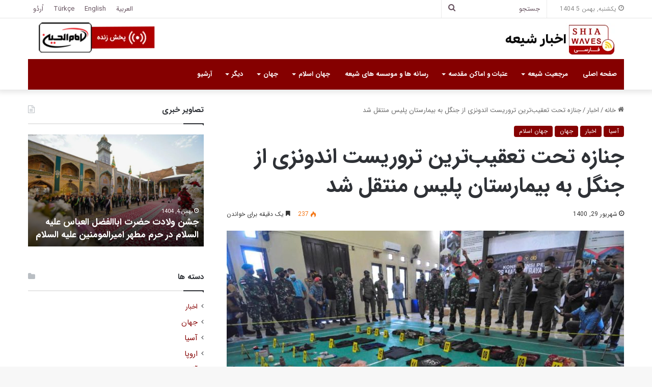

--- FILE ---
content_type: text/html; charset=UTF-8
request_url: https://shiawaves.com/persian/news/68723-%D8%AC%D9%86%D8%A7%D8%B2%D9%87-%D8%AA%D8%AD%D8%AA-%D8%AA%D8%B9%D9%82%DB%8C%D8%A8%E2%80%8C%D8%AA%D8%B1%DB%8C%D9%86-%D8%AA%D8%B1%D9%88%D8%B1%DB%8C%D8%B3%D8%AA-%D8%A7%D9%86%D8%AF%D9%88%D9%86%D8%B2%DB%8C/
body_size: 26850
content:
<!DOCTYPE html>
<html dir="rtl" lang="fa-IR" class="" data-skin="light">
<head>
	<meta charset="UTF-8" />
	<link rel="profile" href="https://gmpg.org/xfn/11" />
	
<meta http-equiv='x-dns-prefetch-control' content='on'>
<link rel='dns-prefetch' href='//cdnjs.cloudflare.com' />
<link rel='dns-prefetch' href='//ajax.googleapis.com' />
<link rel='dns-prefetch' href='//fonts.googleapis.com' />
<link rel='dns-prefetch' href='//fonts.gstatic.com' />
<link rel='dns-prefetch' href='//s.gravatar.com' />
<link rel='dns-prefetch' href='//www.google-analytics.com' />
<meta name='robots' content='index, follow, max-image-preview:large, max-snippet:-1, max-video-preview:-1' />

	<!-- This site is optimized with the Yoast SEO plugin v24.3 - https://yoast.com/wordpress/plugins/seo/ -->
	<title>جنازه تحت تعقیب‌ترین تروریست اندونزی از جنگل به بیمارستان پلیس منتقل شد - اخبار شیعه - ShiaWaves Persian</title>
	<link rel="canonical" href="https://shiawaves.com/persian/news/68723-جنازه-تحت-تعقیب‌ترین-تروریست-اندونزی/" />
	<meta property="og:locale" content="fa_IR" />
	<meta property="og:type" content="article" />
	<meta property="og:title" content="جنازه تحت تعقیب‌ترین تروریست اندونزی از جنگل به بیمارستان پلیس منتقل شد - اخبار شیعه - ShiaWaves Persian" />
	<meta property="og:description" content="فرمانده گروهی از سنی های تندروی در اتدوتزی که با گروه تروریستی داعش در ارتباط برد، در جریان یک درگیری با نیروهای امنیتی به هلاکت رسید. به گزارش شیعه ویوز (اخبار شیعیان جهان)؛ پلیس اندونزی با صدور بیانیه‌ای ضمن تایید این خبر اعلام کرد: «کالورا» تحت تعقیب‌ترین عنصر مسلح اندونزی و رئیس شبکه ای موسوم &hellip;" />
	<meta property="og:url" content="https://shiawaves.com/persian/news/68723-جنازه-تحت-تعقیب‌ترین-تروریست-اندونزی/" />
	<meta property="og:site_name" content="اخبار شیعه - ShiaWaves Persian" />
	<meta property="article:published_time" content="2021-09-20T12:29:40+00:00" />
	<meta property="article:modified_time" content="2021-09-20T12:29:44+00:00" />
	<meta property="og:image" content="https://shiawaves.com/persian/wp-content/uploads/sites/2/2021/09/66-2.jpg" />
	<meta property="og:image:width" content="1001" />
	<meta property="og:image:height" content="664" />
	<meta property="og:image:type" content="image/jpeg" />
	<meta name="author" content="aboonews2" />
	<meta name="twitter:card" content="summary_large_image" />
	<meta name="twitter:label1" content="نوشته‌شده بدست" />
	<meta name="twitter:data1" content="aboonews2" />
	<script type="application/ld+json" class="yoast-schema-graph">{"@context":"https://schema.org","@graph":[{"@type":"WebPage","@id":"https://shiawaves.com/persian/news/68723-%d8%ac%d9%86%d8%a7%d8%b2%d9%87-%d8%aa%d8%ad%d8%aa-%d8%aa%d8%b9%d9%82%db%8c%d8%a8%e2%80%8c%d8%aa%d8%b1%db%8c%d9%86-%d8%aa%d8%b1%d9%88%d8%b1%db%8c%d8%b3%d8%aa-%d8%a7%d9%86%d8%af%d9%88%d9%86%d8%b2%db%8c/","url":"https://shiawaves.com/persian/news/68723-%d8%ac%d9%86%d8%a7%d8%b2%d9%87-%d8%aa%d8%ad%d8%aa-%d8%aa%d8%b9%d9%82%db%8c%d8%a8%e2%80%8c%d8%aa%d8%b1%db%8c%d9%86-%d8%aa%d8%b1%d9%88%d8%b1%db%8c%d8%b3%d8%aa-%d8%a7%d9%86%d8%af%d9%88%d9%86%d8%b2%db%8c/","name":"جنازه تحت تعقیب‌ترین تروریست اندونزی از جنگل به بیمارستان پلیس منتقل شد - اخبار شیعه - ShiaWaves Persian","isPartOf":{"@id":"https://shiawaves.com/persian/#website"},"primaryImageOfPage":{"@id":"https://shiawaves.com/persian/news/68723-%d8%ac%d9%86%d8%a7%d8%b2%d9%87-%d8%aa%d8%ad%d8%aa-%d8%aa%d8%b9%d9%82%db%8c%d8%a8%e2%80%8c%d8%aa%d8%b1%db%8c%d9%86-%d8%aa%d8%b1%d9%88%d8%b1%db%8c%d8%b3%d8%aa-%d8%a7%d9%86%d8%af%d9%88%d9%86%d8%b2%db%8c/#primaryimage"},"image":{"@id":"https://shiawaves.com/persian/news/68723-%d8%ac%d9%86%d8%a7%d8%b2%d9%87-%d8%aa%d8%ad%d8%aa-%d8%aa%d8%b9%d9%82%db%8c%d8%a8%e2%80%8c%d8%aa%d8%b1%db%8c%d9%86-%d8%aa%d8%b1%d9%88%d8%b1%db%8c%d8%b3%d8%aa-%d8%a7%d9%86%d8%af%d9%88%d9%86%d8%b2%db%8c/#primaryimage"},"thumbnailUrl":"https://shiawaves.com/persian/wp-content/uploads/sites/2/2021/09/66-2.jpg","datePublished":"2021-09-20T12:29:40+00:00","dateModified":"2021-09-20T12:29:44+00:00","author":{"@id":"https://shiawaves.com/persian/#/schema/person/9d61b567c1ffbb1228dea38a0026f9b9"},"breadcrumb":{"@id":"https://shiawaves.com/persian/news/68723-%d8%ac%d9%86%d8%a7%d8%b2%d9%87-%d8%aa%d8%ad%d8%aa-%d8%aa%d8%b9%d9%82%db%8c%d8%a8%e2%80%8c%d8%aa%d8%b1%db%8c%d9%86-%d8%aa%d8%b1%d9%88%d8%b1%db%8c%d8%b3%d8%aa-%d8%a7%d9%86%d8%af%d9%88%d9%86%d8%b2%db%8c/#breadcrumb"},"inLanguage":"fa-IR","potentialAction":[{"@type":"ReadAction","target":["https://shiawaves.com/persian/news/68723-%d8%ac%d9%86%d8%a7%d8%b2%d9%87-%d8%aa%d8%ad%d8%aa-%d8%aa%d8%b9%d9%82%db%8c%d8%a8%e2%80%8c%d8%aa%d8%b1%db%8c%d9%86-%d8%aa%d8%b1%d9%88%d8%b1%db%8c%d8%b3%d8%aa-%d8%a7%d9%86%d8%af%d9%88%d9%86%d8%b2%db%8c/"]}]},{"@type":"ImageObject","inLanguage":"fa-IR","@id":"https://shiawaves.com/persian/news/68723-%d8%ac%d9%86%d8%a7%d8%b2%d9%87-%d8%aa%d8%ad%d8%aa-%d8%aa%d8%b9%d9%82%db%8c%d8%a8%e2%80%8c%d8%aa%d8%b1%db%8c%d9%86-%d8%aa%d8%b1%d9%88%d8%b1%db%8c%d8%b3%d8%aa-%d8%a7%d9%86%d8%af%d9%88%d9%86%d8%b2%db%8c/#primaryimage","url":"https://shiawaves.com/persian/wp-content/uploads/sites/2/2021/09/66-2.jpg","contentUrl":"https://shiawaves.com/persian/wp-content/uploads/sites/2/2021/09/66-2.jpg","width":1001,"height":664},{"@type":"BreadcrumbList","@id":"https://shiawaves.com/persian/news/68723-%d8%ac%d9%86%d8%a7%d8%b2%d9%87-%d8%aa%d8%ad%d8%aa-%d8%aa%d8%b9%d9%82%db%8c%d8%a8%e2%80%8c%d8%aa%d8%b1%db%8c%d9%86-%d8%aa%d8%b1%d9%88%d8%b1%db%8c%d8%b3%d8%aa-%d8%a7%d9%86%d8%af%d9%88%d9%86%d8%b2%db%8c/#breadcrumb","itemListElement":[{"@type":"ListItem","position":1,"name":"Home","item":"https://shiawaves.com/persian/"},{"@type":"ListItem","position":2,"name":"جنازه تحت تعقیب‌ترین تروریست اندونزی از جنگل به بیمارستان پلیس منتقل شد"}]},{"@type":"WebSite","@id":"https://shiawaves.com/persian/#website","url":"https://shiawaves.com/persian/","name":"اخبار شیعه - ShiaWaves Persian","description":"Just another ShiaWaves site","potentialAction":[{"@type":"SearchAction","target":{"@type":"EntryPoint","urlTemplate":"https://shiawaves.com/persian/?s={search_term_string}"},"query-input":{"@type":"PropertyValueSpecification","valueRequired":true,"valueName":"search_term_string"}}],"inLanguage":"fa-IR"},{"@type":"Person","@id":"https://shiawaves.com/persian/#/schema/person/9d61b567c1ffbb1228dea38a0026f9b9","name":"aboonews2","url":"https://shiawaves.com/persian/author/aboonews2/"}]}</script>
	<!-- / Yoast SEO plugin. -->


<link rel="alternate" type="application/rss+xml" title="اخبار شیعه - ShiaWaves Persian &raquo; خوراک" href="https://shiawaves.com/persian/feed/" />
<link rel="alternate" type="application/rss+xml" title="اخبار شیعه - ShiaWaves Persian &raquo; خوراک دیدگاه‌ها" href="https://shiawaves.com/persian/comments/feed/" />

		<style type="text/css">
			:root{
			
					--main-nav-background: #1f2024;
					--main-nav-secondry-background: rgba(0,0,0,0.2);
					--main-nav-primary-color: #0088ff;
					--main-nav-contrast-primary-color: #FFFFFF;
					--main-nav-text-color: #FFFFFF;
					--main-nav-secondry-text-color: rgba(225,255,255,0.5);
					--main-nav-main-border-color: rgba(255,255,255,0.07);
					--main-nav-secondry-border-color: rgba(255,255,255,0.04);
				
			}
		</style>
	<link rel="alternate" title="oEmbed (JSON)" type="application/json+oembed" href="https://shiawaves.com/persian/wp-json/oembed/1.0/embed?url=https%3A%2F%2Fshiawaves.com%2Fpersian%2Fnews%2F68723-%25d8%25ac%25d9%2586%25d8%25a7%25d8%25b2%25d9%2587-%25d8%25aa%25d8%25ad%25d8%25aa-%25d8%25aa%25d8%25b9%25d9%2582%25db%258c%25d8%25a8%25e2%2580%258c%25d8%25aa%25d8%25b1%25db%258c%25d9%2586-%25d8%25aa%25d8%25b1%25d9%2588%25d8%25b1%25db%258c%25d8%25b3%25d8%25aa-%25d8%25a7%25d9%2586%25d8%25af%25d9%2588%25d9%2586%25d8%25b2%25db%258c%2F" />
<link rel="alternate" title="oEmbed (XML)" type="text/xml+oembed" href="https://shiawaves.com/persian/wp-json/oembed/1.0/embed?url=https%3A%2F%2Fshiawaves.com%2Fpersian%2Fnews%2F68723-%25d8%25ac%25d9%2586%25d8%25a7%25d8%25b2%25d9%2587-%25d8%25aa%25d8%25ad%25d8%25aa-%25d8%25aa%25d8%25b9%25d9%2582%25db%258c%25d8%25a8%25e2%2580%258c%25d8%25aa%25d8%25b1%25db%258c%25d9%2586-%25d8%25aa%25d8%25b1%25d9%2588%25d8%25b1%25db%258c%25d8%25b3%25d8%25aa-%25d8%25a7%25d9%2586%25d8%25af%25d9%2588%25d9%2586%25d8%25b2%25db%258c%2F&#038;format=xml" />
<meta name="viewport" content="width=device-width, initial-scale=1.0" /><style id='wp-img-auto-sizes-contain-inline-css' type='text/css'>
img:is([sizes=auto i],[sizes^="auto," i]){contain-intrinsic-size:3000px 1500px}
/*# sourceURL=wp-img-auto-sizes-contain-inline-css */
</style>
<style id='wp-emoji-styles-inline-css' type='text/css'>

	img.wp-smiley, img.emoji {
		display: inline !important;
		border: none !important;
		box-shadow: none !important;
		height: 1em !important;
		width: 1em !important;
		margin: 0 0.07em !important;
		vertical-align: -0.1em !important;
		background: none !important;
		padding: 0 !important;
	}
/*# sourceURL=wp-emoji-styles-inline-css */
</style>
<style id='wp-block-library-inline-css' type='text/css'>
:root{--wp-block-synced-color:#7a00df;--wp-block-synced-color--rgb:122,0,223;--wp-bound-block-color:var(--wp-block-synced-color);--wp-editor-canvas-background:#ddd;--wp-admin-theme-color:#007cba;--wp-admin-theme-color--rgb:0,124,186;--wp-admin-theme-color-darker-10:#006ba1;--wp-admin-theme-color-darker-10--rgb:0,107,160.5;--wp-admin-theme-color-darker-20:#005a87;--wp-admin-theme-color-darker-20--rgb:0,90,135;--wp-admin-border-width-focus:2px}@media (min-resolution:192dpi){:root{--wp-admin-border-width-focus:1.5px}}.wp-element-button{cursor:pointer}:root .has-very-light-gray-background-color{background-color:#eee}:root .has-very-dark-gray-background-color{background-color:#313131}:root .has-very-light-gray-color{color:#eee}:root .has-very-dark-gray-color{color:#313131}:root .has-vivid-green-cyan-to-vivid-cyan-blue-gradient-background{background:linear-gradient(135deg,#00d084,#0693e3)}:root .has-purple-crush-gradient-background{background:linear-gradient(135deg,#34e2e4,#4721fb 50%,#ab1dfe)}:root .has-hazy-dawn-gradient-background{background:linear-gradient(135deg,#faaca8,#dad0ec)}:root .has-subdued-olive-gradient-background{background:linear-gradient(135deg,#fafae1,#67a671)}:root .has-atomic-cream-gradient-background{background:linear-gradient(135deg,#fdd79a,#004a59)}:root .has-nightshade-gradient-background{background:linear-gradient(135deg,#330968,#31cdcf)}:root .has-midnight-gradient-background{background:linear-gradient(135deg,#020381,#2874fc)}:root{--wp--preset--font-size--normal:16px;--wp--preset--font-size--huge:42px}.has-regular-font-size{font-size:1em}.has-larger-font-size{font-size:2.625em}.has-normal-font-size{font-size:var(--wp--preset--font-size--normal)}.has-huge-font-size{font-size:var(--wp--preset--font-size--huge)}.has-text-align-center{text-align:center}.has-text-align-left{text-align:left}.has-text-align-right{text-align:right}.has-fit-text{white-space:nowrap!important}#end-resizable-editor-section{display:none}.aligncenter{clear:both}.items-justified-left{justify-content:flex-start}.items-justified-center{justify-content:center}.items-justified-right{justify-content:flex-end}.items-justified-space-between{justify-content:space-between}.screen-reader-text{border:0;clip-path:inset(50%);height:1px;margin:-1px;overflow:hidden;padding:0;position:absolute;width:1px;word-wrap:normal!important}.screen-reader-text:focus{background-color:#ddd;clip-path:none;color:#444;display:block;font-size:1em;height:auto;left:5px;line-height:normal;padding:15px 23px 14px;text-decoration:none;top:5px;width:auto;z-index:100000}html :where(.has-border-color){border-style:solid}html :where([style*=border-top-color]){border-top-style:solid}html :where([style*=border-right-color]){border-right-style:solid}html :where([style*=border-bottom-color]){border-bottom-style:solid}html :where([style*=border-left-color]){border-left-style:solid}html :where([style*=border-width]){border-style:solid}html :where([style*=border-top-width]){border-top-style:solid}html :where([style*=border-right-width]){border-right-style:solid}html :where([style*=border-bottom-width]){border-bottom-style:solid}html :where([style*=border-left-width]){border-left-style:solid}html :where(img[class*=wp-image-]){height:auto;max-width:100%}:where(figure){margin:0 0 1em}html :where(.is-position-sticky){--wp-admin--admin-bar--position-offset:var(--wp-admin--admin-bar--height,0px)}@media screen and (max-width:600px){html :where(.is-position-sticky){--wp-admin--admin-bar--position-offset:0px}}

/*# sourceURL=wp-block-library-inline-css */
</style><style id='global-styles-inline-css' type='text/css'>
:root{--wp--preset--aspect-ratio--square: 1;--wp--preset--aspect-ratio--4-3: 4/3;--wp--preset--aspect-ratio--3-4: 3/4;--wp--preset--aspect-ratio--3-2: 3/2;--wp--preset--aspect-ratio--2-3: 2/3;--wp--preset--aspect-ratio--16-9: 16/9;--wp--preset--aspect-ratio--9-16: 9/16;--wp--preset--color--black: #000000;--wp--preset--color--cyan-bluish-gray: #abb8c3;--wp--preset--color--white: #ffffff;--wp--preset--color--pale-pink: #f78da7;--wp--preset--color--vivid-red: #cf2e2e;--wp--preset--color--luminous-vivid-orange: #ff6900;--wp--preset--color--luminous-vivid-amber: #fcb900;--wp--preset--color--light-green-cyan: #7bdcb5;--wp--preset--color--vivid-green-cyan: #00d084;--wp--preset--color--pale-cyan-blue: #8ed1fc;--wp--preset--color--vivid-cyan-blue: #0693e3;--wp--preset--color--vivid-purple: #9b51e0;--wp--preset--gradient--vivid-cyan-blue-to-vivid-purple: linear-gradient(135deg,rgb(6,147,227) 0%,rgb(155,81,224) 100%);--wp--preset--gradient--light-green-cyan-to-vivid-green-cyan: linear-gradient(135deg,rgb(122,220,180) 0%,rgb(0,208,130) 100%);--wp--preset--gradient--luminous-vivid-amber-to-luminous-vivid-orange: linear-gradient(135deg,rgb(252,185,0) 0%,rgb(255,105,0) 100%);--wp--preset--gradient--luminous-vivid-orange-to-vivid-red: linear-gradient(135deg,rgb(255,105,0) 0%,rgb(207,46,46) 100%);--wp--preset--gradient--very-light-gray-to-cyan-bluish-gray: linear-gradient(135deg,rgb(238,238,238) 0%,rgb(169,184,195) 100%);--wp--preset--gradient--cool-to-warm-spectrum: linear-gradient(135deg,rgb(74,234,220) 0%,rgb(151,120,209) 20%,rgb(207,42,186) 40%,rgb(238,44,130) 60%,rgb(251,105,98) 80%,rgb(254,248,76) 100%);--wp--preset--gradient--blush-light-purple: linear-gradient(135deg,rgb(255,206,236) 0%,rgb(152,150,240) 100%);--wp--preset--gradient--blush-bordeaux: linear-gradient(135deg,rgb(254,205,165) 0%,rgb(254,45,45) 50%,rgb(107,0,62) 100%);--wp--preset--gradient--luminous-dusk: linear-gradient(135deg,rgb(255,203,112) 0%,rgb(199,81,192) 50%,rgb(65,88,208) 100%);--wp--preset--gradient--pale-ocean: linear-gradient(135deg,rgb(255,245,203) 0%,rgb(182,227,212) 50%,rgb(51,167,181) 100%);--wp--preset--gradient--electric-grass: linear-gradient(135deg,rgb(202,248,128) 0%,rgb(113,206,126) 100%);--wp--preset--gradient--midnight: linear-gradient(135deg,rgb(2,3,129) 0%,rgb(40,116,252) 100%);--wp--preset--font-size--small: 13px;--wp--preset--font-size--medium: 20px;--wp--preset--font-size--large: 36px;--wp--preset--font-size--x-large: 42px;--wp--preset--spacing--20: 0.44rem;--wp--preset--spacing--30: 0.67rem;--wp--preset--spacing--40: 1rem;--wp--preset--spacing--50: 1.5rem;--wp--preset--spacing--60: 2.25rem;--wp--preset--spacing--70: 3.38rem;--wp--preset--spacing--80: 5.06rem;--wp--preset--shadow--natural: 6px 6px 9px rgba(0, 0, 0, 0.2);--wp--preset--shadow--deep: 12px 12px 50px rgba(0, 0, 0, 0.4);--wp--preset--shadow--sharp: 6px 6px 0px rgba(0, 0, 0, 0.2);--wp--preset--shadow--outlined: 6px 6px 0px -3px rgb(255, 255, 255), 6px 6px rgb(0, 0, 0);--wp--preset--shadow--crisp: 6px 6px 0px rgb(0, 0, 0);}:where(.is-layout-flex){gap: 0.5em;}:where(.is-layout-grid){gap: 0.5em;}body .is-layout-flex{display: flex;}.is-layout-flex{flex-wrap: wrap;align-items: center;}.is-layout-flex > :is(*, div){margin: 0;}body .is-layout-grid{display: grid;}.is-layout-grid > :is(*, div){margin: 0;}:where(.wp-block-columns.is-layout-flex){gap: 2em;}:where(.wp-block-columns.is-layout-grid){gap: 2em;}:where(.wp-block-post-template.is-layout-flex){gap: 1.25em;}:where(.wp-block-post-template.is-layout-grid){gap: 1.25em;}.has-black-color{color: var(--wp--preset--color--black) !important;}.has-cyan-bluish-gray-color{color: var(--wp--preset--color--cyan-bluish-gray) !important;}.has-white-color{color: var(--wp--preset--color--white) !important;}.has-pale-pink-color{color: var(--wp--preset--color--pale-pink) !important;}.has-vivid-red-color{color: var(--wp--preset--color--vivid-red) !important;}.has-luminous-vivid-orange-color{color: var(--wp--preset--color--luminous-vivid-orange) !important;}.has-luminous-vivid-amber-color{color: var(--wp--preset--color--luminous-vivid-amber) !important;}.has-light-green-cyan-color{color: var(--wp--preset--color--light-green-cyan) !important;}.has-vivid-green-cyan-color{color: var(--wp--preset--color--vivid-green-cyan) !important;}.has-pale-cyan-blue-color{color: var(--wp--preset--color--pale-cyan-blue) !important;}.has-vivid-cyan-blue-color{color: var(--wp--preset--color--vivid-cyan-blue) !important;}.has-vivid-purple-color{color: var(--wp--preset--color--vivid-purple) !important;}.has-black-background-color{background-color: var(--wp--preset--color--black) !important;}.has-cyan-bluish-gray-background-color{background-color: var(--wp--preset--color--cyan-bluish-gray) !important;}.has-white-background-color{background-color: var(--wp--preset--color--white) !important;}.has-pale-pink-background-color{background-color: var(--wp--preset--color--pale-pink) !important;}.has-vivid-red-background-color{background-color: var(--wp--preset--color--vivid-red) !important;}.has-luminous-vivid-orange-background-color{background-color: var(--wp--preset--color--luminous-vivid-orange) !important;}.has-luminous-vivid-amber-background-color{background-color: var(--wp--preset--color--luminous-vivid-amber) !important;}.has-light-green-cyan-background-color{background-color: var(--wp--preset--color--light-green-cyan) !important;}.has-vivid-green-cyan-background-color{background-color: var(--wp--preset--color--vivid-green-cyan) !important;}.has-pale-cyan-blue-background-color{background-color: var(--wp--preset--color--pale-cyan-blue) !important;}.has-vivid-cyan-blue-background-color{background-color: var(--wp--preset--color--vivid-cyan-blue) !important;}.has-vivid-purple-background-color{background-color: var(--wp--preset--color--vivid-purple) !important;}.has-black-border-color{border-color: var(--wp--preset--color--black) !important;}.has-cyan-bluish-gray-border-color{border-color: var(--wp--preset--color--cyan-bluish-gray) !important;}.has-white-border-color{border-color: var(--wp--preset--color--white) !important;}.has-pale-pink-border-color{border-color: var(--wp--preset--color--pale-pink) !important;}.has-vivid-red-border-color{border-color: var(--wp--preset--color--vivid-red) !important;}.has-luminous-vivid-orange-border-color{border-color: var(--wp--preset--color--luminous-vivid-orange) !important;}.has-luminous-vivid-amber-border-color{border-color: var(--wp--preset--color--luminous-vivid-amber) !important;}.has-light-green-cyan-border-color{border-color: var(--wp--preset--color--light-green-cyan) !important;}.has-vivid-green-cyan-border-color{border-color: var(--wp--preset--color--vivid-green-cyan) !important;}.has-pale-cyan-blue-border-color{border-color: var(--wp--preset--color--pale-cyan-blue) !important;}.has-vivid-cyan-blue-border-color{border-color: var(--wp--preset--color--vivid-cyan-blue) !important;}.has-vivid-purple-border-color{border-color: var(--wp--preset--color--vivid-purple) !important;}.has-vivid-cyan-blue-to-vivid-purple-gradient-background{background: var(--wp--preset--gradient--vivid-cyan-blue-to-vivid-purple) !important;}.has-light-green-cyan-to-vivid-green-cyan-gradient-background{background: var(--wp--preset--gradient--light-green-cyan-to-vivid-green-cyan) !important;}.has-luminous-vivid-amber-to-luminous-vivid-orange-gradient-background{background: var(--wp--preset--gradient--luminous-vivid-amber-to-luminous-vivid-orange) !important;}.has-luminous-vivid-orange-to-vivid-red-gradient-background{background: var(--wp--preset--gradient--luminous-vivid-orange-to-vivid-red) !important;}.has-very-light-gray-to-cyan-bluish-gray-gradient-background{background: var(--wp--preset--gradient--very-light-gray-to-cyan-bluish-gray) !important;}.has-cool-to-warm-spectrum-gradient-background{background: var(--wp--preset--gradient--cool-to-warm-spectrum) !important;}.has-blush-light-purple-gradient-background{background: var(--wp--preset--gradient--blush-light-purple) !important;}.has-blush-bordeaux-gradient-background{background: var(--wp--preset--gradient--blush-bordeaux) !important;}.has-luminous-dusk-gradient-background{background: var(--wp--preset--gradient--luminous-dusk) !important;}.has-pale-ocean-gradient-background{background: var(--wp--preset--gradient--pale-ocean) !important;}.has-electric-grass-gradient-background{background: var(--wp--preset--gradient--electric-grass) !important;}.has-midnight-gradient-background{background: var(--wp--preset--gradient--midnight) !important;}.has-small-font-size{font-size: var(--wp--preset--font-size--small) !important;}.has-medium-font-size{font-size: var(--wp--preset--font-size--medium) !important;}.has-large-font-size{font-size: var(--wp--preset--font-size--large) !important;}.has-x-large-font-size{font-size: var(--wp--preset--font-size--x-large) !important;}
/*# sourceURL=global-styles-inline-css */
</style>

<style id='classic-theme-styles-inline-css' type='text/css'>
/*! This file is auto-generated */
.wp-block-button__link{color:#fff;background-color:#32373c;border-radius:9999px;box-shadow:none;text-decoration:none;padding:calc(.667em + 2px) calc(1.333em + 2px);font-size:1.125em}.wp-block-file__button{background:#32373c;color:#fff;text-decoration:none}
/*# sourceURL=/wp-includes/css/classic-themes.min.css */
</style>
<link rel='stylesheet' id='taqyeem-buttons-style-css' href='https://shiawaves.com/persian/wp-content/plugins/taqyeem-buttons/assets/style.css?ver=6.9' type='text/css' media='all' />
<link rel='stylesheet' id='wpsw_social-icons-css' href='https://shiawaves.com/persian/wp-content/plugins/wp-social-widget/assets/css/social-icons.css?ver=2.3.1' type='text/css' media='all' />
<link rel='stylesheet' id='wpsw_social-css-css' href='https://shiawaves.com/persian/wp-content/plugins/wp-social-widget/assets/css/social-style.css?ver=2.3.1' type='text/css' media='all' />
<link rel='stylesheet' id='tie-css-base-css' href='https://shiawaves.com/persian/wp-content/themes/jannah/assets/css/base.min.css?ver=6.3.1' type='text/css' media='all' />
<link rel='stylesheet' id='tie-css-styles-css' href='https://shiawaves.com/persian/wp-content/themes/jannah/assets/css/style.min.css?ver=6.3.1' type='text/css' media='all' />
<link rel='stylesheet' id='tie-css-widgets-css' href='https://shiawaves.com/persian/wp-content/themes/jannah/assets/css/widgets.min.css?ver=6.3.1' type='text/css' media='all' />
<link rel='stylesheet' id='tie-css-helpers-css' href='https://shiawaves.com/persian/wp-content/themes/jannah/assets/css/helpers.min.css?ver=6.3.1' type='text/css' media='all' />
<link rel='stylesheet' id='tie-fontawesome5-css' href='https://shiawaves.com/persian/wp-content/themes/jannah/assets/css/fontawesome.css?ver=6.3.1' type='text/css' media='all' />
<link rel='stylesheet' id='tie-css-ilightbox-css' href='https://shiawaves.com/persian/wp-content/themes/jannah/assets/ilightbox/dark-skin/skin.css?ver=6.3.1' type='text/css' media='all' />
<link rel='stylesheet' id='tie-css-shortcodes-css' href='https://shiawaves.com/persian/wp-content/themes/jannah/assets/css/plugins/shortcodes.min.css?ver=6.3.1' type='text/css' media='all' />
<link rel='stylesheet' id='tie-css-single-css' href='https://shiawaves.com/persian/wp-content/themes/jannah/assets/css/single.min.css?ver=6.3.1' type='text/css' media='all' />
<link rel='stylesheet' id='tie-css-print-css' href='https://shiawaves.com/persian/wp-content/themes/jannah/assets/css/print.css?ver=6.3.1' type='text/css' media='print' />
<link rel='stylesheet' id='taqyeem-styles-css' href='https://shiawaves.com/persian/wp-content/themes/jannah/assets/css/plugins/taqyeem.min.css?ver=6.3.1' type='text/css' media='all' />
<link rel='stylesheet' id='tie-theme-rtl-css-css' href='https://shiawaves.com/persian/wp-content/themes/jannah/rtl.css?ver=6.9' type='text/css' media='all' />
<link rel='stylesheet' id='tie-theme-child-css-css' href='https://shiawaves.com/persian/wp-content/themes/jannah-child/style.css?ver=6.9' type='text/css' media='all' />
<style id='tie-theme-child-css-inline-css' type='text/css'>
body{font-family: 'IRANSans';}.logo-text,h1,h2,h3,h4,h5,h6,.the-subtitle{font-family: 'IRANSans';}#main-nav .main-menu > ul > li > a{font-family: 'IRANSans';}blockquote p{font-family: 'IRANSans';}:root:root{--brand-color: #850000;--dark-brand-color: #530000;--bright-color: #FFFFFF;--base-color: #2c2f34;}#reading-position-indicator{box-shadow: 0 0 10px rgba( 133,0,0,0.7);}:root:root{--brand-color: #850000;--dark-brand-color: #530000;--bright-color: #FFFFFF;--base-color: #2c2f34;}#reading-position-indicator{box-shadow: 0 0 10px rgba( 133,0,0,0.7);}::-moz-selection{background-color: #850000;color: #FFFFFF;}::selection{background-color: #850000;color: #FFFFFF;}a,body .entry a,.dark-skin body .entry a,.comment-list .comment-content a{color: #850000;}a:hover,body .entry a:hover,.dark-skin body .entry a:hover,.comment-list .comment-content a:hover{color: #3a0000;}#top-nav,#top-nav .sub-menu,#top-nav .comp-sub-menu,#top-nav .ticker-content,#top-nav .ticker-swipe,.top-nav-boxed #top-nav .topbar-wrapper,#autocomplete-suggestions.search-in-top-nav,#top-nav .guest-btn:not(:hover){background-color : #ffffff;}#top-nav *,#autocomplete-suggestions.search-in-top-nav{border-color: rgba( 0,0,0,0.08);}#top-nav .icon-basecloud-bg:after{color: #ffffff;}#top-nav a:not(:hover),#top-nav input,#top-nav #search-submit,#top-nav .fa-spinner,#top-nav .dropdown-social-icons li a span,#top-nav .components > li .social-link:not(:hover) span,#autocomplete-suggestions.search-in-top-nav a{color: #66525f;}#top-nav .menu-item-has-children > a:before{border-top-color: #66525f;}#top-nav li .menu-item-has-children > a:before{border-top-color: transparent;border-left-color: #66525f;}.rtl #top-nav .menu li .menu-item-has-children > a:before{border-left-color: transparent;border-right-color: #66525f;}#top-nav input::-moz-placeholder{color: #66525f;}#top-nav input:-moz-placeholder{color: #66525f;}#top-nav input:-ms-input-placeholder{color: #66525f;}#top-nav input::-webkit-input-placeholder{color: #66525f;}#top-nav .comp-sub-menu .button:hover,#top-nav .checkout-button,#autocomplete-suggestions.search-in-top-nav .button{background-color: #f4a641;}#top-nav a:hover,#top-nav .menu li:hover > a,#top-nav .menu > .tie-current-menu > a,#top-nav .components > li:hover > a,#top-nav .components #search-submit:hover,#autocomplete-suggestions.search-in-top-nav .post-title a:hover{color: #f4a641;}#top-nav .comp-sub-menu .button:hover{border-color: #f4a641;}#top-nav .tie-current-menu > a:before,#top-nav .menu .menu-item-has-children:hover > a:before{border-top-color: #f4a641;}#top-nav .menu li .menu-item-has-children:hover > a:before{border-top-color: transparent;border-left-color: #f4a641;}.rtl #top-nav .menu li .menu-item-has-children:hover > a:before{border-left-color: transparent;border-right-color: #f4a641;}#top-nav .comp-sub-menu .button:hover,#top-nav .comp-sub-menu .checkout-button,#autocomplete-suggestions.search-in-top-nav .button{color: #FFFFFF;}#top-nav .comp-sub-menu .checkout-button:hover,#autocomplete-suggestions.search-in-top-nav .button:hover{background-color: #d68823;}#top-nav,#top-nav .comp-sub-menu,#top-nav .tie-weather-widget{color: #888888;}#autocomplete-suggestions.search-in-top-nav .post-meta,#autocomplete-suggestions.search-in-top-nav .post-meta a:not(:hover){color: rgba( 136,136,136,0.7 );}#top-nav .weather-icon .icon-cloud,#top-nav .weather-icon .icon-basecloud-bg,#top-nav .weather-icon .icon-cloud-behind{color: #888888 !important;}#main-nav .main-menu-wrapper,#main-nav .menu-sub-content,#main-nav .comp-sub-menu,#main-nav .guest-btn:not(:hover),#main-nav ul.cats-vertical li a.is-active,#main-nav ul.cats-vertical li a:hover,#autocomplete-suggestions.search-in-main-nav{background-color: #850000;}#main-nav{border-width: 0;}#theme-header #main-nav:not(.fixed-nav){bottom: 0;}#main-nav .icon-basecloud-bg:after{color: #850000;}#autocomplete-suggestions.search-in-main-nav{border-color: rgba(255,255,255,0.07);}.main-nav-boxed #main-nav .main-menu-wrapper{border-width: 0;}#main-nav .menu li.menu-item-has-children > a:before,#main-nav .main-menu .mega-menu > a:before{border-top-color: #ffffff;}#main-nav .menu li .menu-item-has-children > a:before,#main-nav .mega-menu .menu-item-has-children > a:before{border-top-color: transparent;border-left-color: #ffffff;}.rtl #main-nav .menu li .menu-item-has-children > a:before,.rtl #main-nav .mega-menu .menu-item-has-children > a:before{border-left-color: transparent;border-right-color: #ffffff;}#main-nav a:not(:hover),#main-nav a.social-link:not(:hover) span,#main-nav .dropdown-social-icons li a span,#autocomplete-suggestions.search-in-main-nav a{color: #ffffff;}.main-nav {--main-nav-primary-color: #f4a641;}#main-nav .mega-links-head:after,#main-nav .comp-sub-menu .button:hover,#main-nav .comp-sub-menu .checkout-button,#main-nav .cats-horizontal a.is-active,#main-nav .cats-horizontal a:hover,#autocomplete-suggestions.search-in-main-nav .button,#main-nav .spinner > div{background-color: #f4a641;}#main-nav .menu ul li:hover > a,#main-nav .menu ul li.current-menu-item:not(.mega-link-column) > a,#main-nav .components a:hover,#main-nav .components > li:hover > a,#main-nav #search-submit:hover,#main-nav .cats-vertical a.is-active,#main-nav .cats-vertical a:hover,#main-nav .mega-menu .post-meta a:hover,#main-nav .mega-menu .post-box-title a:hover,#autocomplete-suggestions.search-in-main-nav a:hover,#main-nav .spinner-circle:after{color: #f4a641;}#main-nav .menu > li.tie-current-menu > a,#main-nav .menu > li:hover > a,#main-nav .components .button:hover,#main-nav .comp-sub-menu .checkout-button,.theme-header #main-nav .mega-menu .cats-horizontal a.is-active,.theme-header #main-nav .mega-menu .cats-horizontal a:hover,#autocomplete-suggestions.search-in-main-nav a.button{color: #FFFFFF;}#main-nav .menu > li.tie-current-menu > a:before,#main-nav .menu > li:hover > a:before{border-top-color: #FFFFFF;}.main-nav-light #main-nav .menu-item-has-children li:hover > a:before,.main-nav-light #main-nav .mega-menu li:hover > a:before{border-left-color: #f4a641;}.rtl .main-nav-light #main-nav .menu-item-has-children li:hover > a:before,.rtl .main-nav-light #main-nav .mega-menu li:hover > a:before{border-right-color: #f4a641;border-left-color: transparent;}#autocomplete-suggestions.search-in-main-nav .button:hover,#main-nav .comp-sub-menu .checkout-button:hover{background-color: #d68823;}#main-nav,#main-nav input,#main-nav #search-submit,#main-nav .fa-spinner,#main-nav .comp-sub-menu,#main-nav .tie-weather-widget{color: #b39fac;}#main-nav input::-moz-placeholder{color: #b39fac;}#main-nav input:-moz-placeholder{color: #b39fac;}#main-nav input:-ms-input-placeholder{color: #b39fac;}#main-nav input::-webkit-input-placeholder{color: #b39fac;}#main-nav .mega-menu .post-meta,#main-nav .mega-menu .post-meta a,#autocomplete-suggestions.search-in-main-nav .post-meta{color: rgba(179,159,172,0.6);}#main-nav .weather-icon .icon-cloud,#main-nav .weather-icon .icon-basecloud-bg,#main-nav .weather-icon .icon-cloud-behind{color: #b39fac !important;}#footer{background-color: #260000;}#site-info{background-color: #0f0000;}#footer .posts-list-counter .posts-list-items li.widget-post-list:before{border-color: #260000;}#footer .timeline-widget a .date:before{border-color: rgba(38,0,0,0.8);}#footer .footer-boxed-widget-area,#footer textarea,#footer input:not([type=submit]),#footer select,#footer code,#footer kbd,#footer pre,#footer samp,#footer .show-more-button,#footer .slider-links .tie-slider-nav span,#footer #wp-calendar,#footer #wp-calendar tbody td,#footer #wp-calendar thead th,#footer .widget.buddypress .item-options a{border-color: rgba(255,255,255,0.1);}#footer .social-statistics-widget .white-bg li.social-icons-item a,#footer .widget_tag_cloud .tagcloud a,#footer .latest-tweets-widget .slider-links .tie-slider-nav span,#footer .widget_layered_nav_filters a{border-color: rgba(255,255,255,0.1);}#footer .social-statistics-widget .white-bg li:before{background: rgba(255,255,255,0.1);}.site-footer #wp-calendar tbody td{background: rgba(255,255,255,0.02);}#footer .white-bg .social-icons-item a span.followers span,#footer .circle-three-cols .social-icons-item a .followers-num,#footer .circle-three-cols .social-icons-item a .followers-name{color: rgba(255,255,255,0.8);}#footer .timeline-widget ul:before,#footer .timeline-widget a:not(:hover) .date:before{background-color: #080000;}.site-footer.dark-skin a:hover,#footer .stars-rating-active,#footer .twitter-icon-wrap span,.block-head-4.magazine2 #footer .tabs li a{color: #f4a641;}#footer .circle_bar{stroke: #f4a641;}#footer .widget.buddypress .item-options a.selected,#footer .widget.buddypress .item-options a.loading,#footer .tie-slider-nav span:hover,.block-head-4.magazine2 #footer .tabs{border-color: #f4a641;}.magazine2:not(.block-head-4) #footer .tabs a:hover,.magazine2:not(.block-head-4) #footer .tabs .active a,.magazine1 #footer .tabs a:hover,.magazine1 #footer .tabs .active a,.block-head-4.magazine2 #footer .tabs.tabs .active a,.block-head-4.magazine2 #footer .tabs > .active a:before,.block-head-4.magazine2 #footer .tabs > li.active:nth-child(n) a:after,#footer .digital-rating-static,#footer .timeline-widget li a:hover .date:before,#footer #wp-calendar #today,#footer .posts-list-counter .posts-list-items li.widget-post-list:before,#footer .cat-counter span,#footer.dark-skin .the-global-title:after,#footer .button,#footer [type='submit'],#footer .spinner > div,#footer .widget.buddypress .item-options a.selected,#footer .widget.buddypress .item-options a.loading,#footer .tie-slider-nav span:hover,#footer .fullwidth-area .tagcloud a:hover{background-color: #f4a641;color: #FFFFFF;}.block-head-4.magazine2 #footer .tabs li a:hover{color: #d68823;}.block-head-4.magazine2 #footer .tabs.tabs .active a:hover,#footer .widget.buddypress .item-options a.selected,#footer .widget.buddypress .item-options a.loading,#footer .tie-slider-nav span:hover{color: #FFFFFF !important;}#footer .button:hover,#footer [type='submit']:hover{background-color: #d68823;color: #FFFFFF;}#footer .site-info a:hover{color: #f4a641;}.side-aside #mobile-menu li a,.side-aside #mobile-menu .mobile-arrows,.side-aside #mobile-search .search-field{color: #f4a641;}#mobile-search .search-field::-moz-placeholder {color: #f4a641;}#mobile-search .search-field:-moz-placeholder {color: #f4a641;}#mobile-search .search-field:-ms-input-placeholder {color: #f4a641;}#mobile-search .search-field::-webkit-input-placeholder {color: #f4a641;}@media (max-width: 991px){.tie-btn-close span{color: #f4a641;}}@font-face {font-family: IRANSans;font-style: normal;font-weight: 900;src: url('/wp-content/fonts/IRANSans/eot/IRANSansWeb_Black.eot');src: url('/wp-content/fonts/IRANSans/eot/IRANSansWeb_Black.eot?#iefix') format('embedded-opentype'), url('/wp-content/fonts/IRANSans/woff2/IRANSansWeb_Black.woff2') format('woff2'), url('/wp-content/fonts/IRANSans/woff/IRANSansWeb_Black.woff') format('woff'), url('/wp-content/fonts/IRANSans/ttf/IRANSansWeb_Black.ttf') format('truetype');}@font-face {font-family: IRANSans;font-style: normal;font-weight: bold;src: url('/wp-content/fonts/IRANSans/eot/IRANSansWeb_Bold.eot');src: url('/wp-content/fonts/IRANSans/eot/IRANSansWeb_Bold.eot?#iefix') format('embedded-opentype'), url('/wp-content/fonts/IRANSans/woff2/IRANSansWeb_Bold.woff2') format('woff2'), url('/wp-content/fonts/IRANSans/woff/IRANSansWeb_Bold.woff') format('woff'), url('/wp-content/fonts/IRANSans/ttf/IRANSansWeb_Bold.ttf') format('truetype');}@font-face {font-family: IRANSans;font-style: normal;font-weight: 500;src: url('/wp-content/fonts/IRANSans/eot/IRANSansWeb_Medium.eot');src: url('/wp-content/fonts/IRANSans/eot/IRANSansWeb_Medium.eot?#iefix') format('embedded-opentype'), url('/wp-content/fonts/IRANSans/woff2/IRANSansWeb_Medium.woff2') format('woff2'), url('/wp-content/fonts/IRANSans/woff/IRANSansWeb_Medium.woff') format('woff'), url('/wp-content/fonts/IRANSans/ttf/IRANSansWeb_Medium.ttf') format('truetype');}@font-face {font-family: IRANSans;font-style: normal;font-weight: 300;src: url('/wp-content/fonts/IRANSans/eot/IRANSansWeb_Light.eot');src: url('/wp-content/fonts/IRANSans/eot/IRANSansWeb_Light.eot?#iefix') format('embedded-opentype'), url('/wp-content/fonts/IRANSans/woff2/IRANSansWeb_Light.woff2') format('woff2'), url('/wp-content/fonts/IRANSans/woff/IRANSansWeb_Light.woff') format('woff'), url('/wp-content/fonts/IRANSans/ttf/IRANSansWeb_Light.ttf') format('truetype');}@font-face {font-family: IRANSans;font-style: normal;font-weight: 200;src: url('/wp-content/fonts/IRANSans/eot/IRANSansWeb_UltraLight.eot');src: url('/wp-content/fonts/IRANSans/eot/IRANSansWeb_UltraLight.eot?#iefix') format('embedded-opentype'), url('/wp-content/fonts/IRANSans/woff2/IRANSansWeb_UltraLight.woff2') format('woff2'), url('/wp-content/fonts/IRANSans/woff/IRANSansWeb_UltraLight.woff') format('woff'), url('/wp-content/fonts/IRANSans/ttf/IRANSansWeb_UltraLight.ttf') format('truetype');}@font-face {font-family: IRANSans;font-style: normal;font-weight: normal;src: url('/wp-content/fonts/IRANSans/eot/IRANSansWeb.eot');src: url('/wp-content/fonts/IRANSans/eot/IRANSansWeb.eot?#iefix') format('embedded-opentype'), url('/wp-content/fonts/IRANSans/woff2/IRANSansWeb.woff2') format('woff2'), url('/wp-content/fonts/IRANSans/woff/IRANSansWeb.woff') format('woff'), url('/wp-content/fonts/IRANSans/ttf/IRANSansWeb.ttf') format('truetype');}.yt-username{color: #fff !important;font-family: IRANSans !important;}#tie-body .dark-skin .mag-box-title h3 a,#tie-body .dark-skin .mag-box-title h3 a:hover,#tie-body .dark-skin .block-more-button:hover,#tie-body .dark-skin .block-more-button{color:#fff}.category #breadcrumb{display: none;}.sub-menu .current-menu-item a,.sub-menu .menu-item a:hover{color:#ffcb05 !important;}#sticky-logo{background-color:#fff;}.dark-skin h3{color:#fff;}.cat-counter span{display:none !important;}.header-container .stream-item{margin:0 !important;padding-left:0 !important;}.header-container .stream-item img{margin-top:6px;}.aboutme-widget-content{text-align:justify;}#search-2{padding-top:4px !important;}.links-homepage-title h2{font-size:34px;margin-bottom: 16px;}.links-homepage-title .section-item{padding:0;}.links-homepage{text-align:center;}.links-homepage li{list-style: none !important;display:inline-table;margin: 0 6px;}.page-id-59196 table tr td:last-child,.page-id-59207 table tr td:last-child{border-left:1px solid rgba(0,0,0,0.1) !important;}#menu-item-60906,#tie-block_2868,#tie-block_2129{display:none;}.button-archive span{width: 100%;display: block;text-align: center;padding: 10px;background-color: #850000;color: #fff;border-radius: 6px}a.line-share-btn,a.whatsapp-share-btn,a.telegram-share-btn,a.viber-share-btn{display:inline-block !important;}#menu-language-1 li{display: inline-block;}#menu-language-1 {text-align:center;}#menu-language-1 li:not(:last-child):after{content: " | ";display: inline;}@media only screen and (max-width: 1024px) and (min-width: 768px){.header-container .stream-item-top-wrapper{display:none;}.header-container .logo-container{background-image:url(/persian/wp-content/uploads/sites/2/2020/08/ihtv-header-logo2.png);background-repeat: no-repeat;background-position: 52px 8px;}#menu-item-60906,#tie-block_2868,#tie-block_2129{display:block;}a.line-share-btn,a.whatsapp-share-btn,a.telegram-share-btn,a.viber-share-btn{display:inline-block !important;}}@media only screen and (max-width: 768px) and (min-width: 0px){.header-container .stream-item-top-wrapper{display:none;}.header-container .logo-container{background-image:url(/persian/wp-content/uploads/sites/2/2020/08/ihtv-header-logo2.png);background-repeat: no-repeat;background-position: 50px 4px;}.links-homepage{margin:0 !important;padding:0 !important;}#menu-item-60906,#tie-block_2868,#tie-block_2129{display:block;}}
/*# sourceURL=tie-theme-child-css-inline-css */
</style>
<link rel='stylesheet' id='wp-block-paragraph-rtl-css' href='https://shiawaves.com/persian/wp-includes/blocks/paragraph/style-rtl.min.css?ver=6.9' type='text/css' media='all' />
<link rel='stylesheet' id='wp-block-image-rtl-css' href='https://shiawaves.com/persian/wp-includes/blocks/image/style-rtl.min.css?ver=6.9' type='text/css' media='all' />
<link rel='stylesheet' id='wp-block-image-theme-rtl-css' href='https://shiawaves.com/persian/wp-includes/blocks/image/theme-rtl.min.css?ver=6.9' type='text/css' media='all' />
<script type="text/javascript" src="https://shiawaves.com/persian/wp-includes/js/jquery/jquery.min.js?ver=3.7.1" id="jquery-core-js"></script>
<script type="text/javascript" src="https://shiawaves.com/persian/wp-includes/js/jquery/jquery-migrate.min.js?ver=3.4.1" id="jquery-migrate-js"></script>
<link rel="https://api.w.org/" href="https://shiawaves.com/persian/wp-json/" /><link rel="alternate" title="JSON" type="application/json" href="https://shiawaves.com/persian/wp-json/wp/v2/posts/68723" /><link rel="EditURI" type="application/rsd+xml" title="RSD" href="https://shiawaves.com/persian/xmlrpc.php?rsd" />
<meta name="generator" content="WordPress 6.9" />
<link rel='shortlink' href='https://shiawaves.com/persian/?p=68723' />
<script type='text/javascript'>
/* <![CDATA[ */
var taqyeem = {"ajaxurl":"https://shiawaves.com/persian/wp-admin/admin-ajax.php" , "your_rating":"Your Rating:"};
/* ]]> */
</script>

<meta http-equiv="X-UA-Compatible" content="IE=edge">
<link rel="icon" href="https://shiawaves.com/persian/wp-content/uploads/sites/2/2022/04/cropped-شيعه-ويوز-فارسی--32x32.png" sizes="32x32" />
<link rel="icon" href="https://shiawaves.com/persian/wp-content/uploads/sites/2/2022/04/cropped-شيعه-ويوز-فارسی--192x192.png" sizes="192x192" />
<link rel="apple-touch-icon" href="https://shiawaves.com/persian/wp-content/uploads/sites/2/2022/04/cropped-شيعه-ويوز-فارسی--180x180.png" />
<meta name="msapplication-TileImage" content="https://shiawaves.com/persian/wp-content/uploads/sites/2/2022/04/cropped-شيعه-ويوز-فارسی--270x270.png" />
</head>

<body id="tie-body" class="rtl wp-singular post-template-default single single-post postid-68723 single-format-standard wp-theme-jannah wp-child-theme-jannah-child tie-no-js wrapper-has-shadow block-head-1 magazine2 is-thumb-overlay-disabled is-desktop is-header-layout-3 has-header-ad sidebar-left has-sidebar post-layout-1 narrow-title-narrow-media is-standard-format has-mobile-share">



<div class="background-overlay">

	<div id="tie-container" class="site tie-container">

		
		<div id="tie-wrapper">

			
<header id="theme-header" class="theme-header header-layout-3 main-nav-dark main-nav-default-dark main-nav-below main-nav-boxed has-stream-item top-nav-active top-nav-light top-nav-default-light top-nav-above has-shadow has-normal-width-logo has-custom-sticky-logo mobile-header-default">
	
<nav id="top-nav" data-skin="search-in-top-nav" class="has-date-components-menu top-nav header-nav live-search-parent" aria-label="ناوبری ثانویه">
	<div class="container">
		<div class="topbar-wrapper">

			
					<div class="topbar-today-date tie-icon">
						یکشنبه, بهمن 5 1404					</div>
					
			<div class="tie-alignleft">
				<ul class="components">			<li class="search-bar menu-item custom-menu-link" aria-label="جستجو">
				<form method="get" id="search" action="https://shiawaves.com/persian/">
					<input id="search-input" class="is-ajax-search"  inputmode="search" type="text" name="s" title="جستجو" placeholder="جستجو" />
					<button id="search-submit" type="submit">
						<span class="tie-icon-search tie-search-icon" aria-hidden="true"></span>
						<span class="screen-reader-text">جستجو</span>
					</button>
				</form>
			</li>
			</ul><!-- Components -->			</div><!-- .tie-alignleft /-->

			<div class="tie-alignright">
				<div class="top-menu header-menu"><ul id="menu-language" class="menu"><li id="menu-item-60810" class="menu-item menu-item-type-custom menu-item-object-custom menu-item-60810"><a href="/arabic">العربية</a></li>
<li id="menu-item-60815" class="menu-item menu-item-type-custom menu-item-object-custom menu-item-60815"><a href="/english">English</a></li>
<li id="menu-item-120884" class="menu-item menu-item-type-custom menu-item-object-custom menu-item-120884"><a href="/turkish">Türkçe</a></li>
<li id="menu-item-120885" class="menu-item menu-item-type-custom menu-item-object-custom menu-item-120885"><a href="/urdu">اُردُو</a></li>
</ul></div>			</div><!-- .tie-alignright /-->

		</div><!-- .topbar-wrapper /-->
	</div><!-- .container /-->
</nav><!-- #top-nav /-->

<div class="container header-container">
	<div class="tie-row logo-row">

		
		<div class="logo-wrapper">
			<div class="tie-col-md-4 logo-container clearfix">
				<div id="mobile-header-components-area_1" class="mobile-header-components"><ul class="components"><li class="mobile-component_menu custom-menu-link"><a href="#" id="mobile-menu-icon" class=""><span class="tie-mobile-menu-icon tie-icon-grid-4"></span><span class="screen-reader-text">منو</span></a></li></ul></div>
		<div id="logo" class="image-logo" style="margin-top: 10px; margin-bottom: 6px;">

			
			<a title="اخبار شیعه " href="https://shiawaves.com/persian/">
				
				<picture class="tie-logo-default tie-logo-picture">
					
					<source class="tie-logo-source-default tie-logo-source" srcset="https://shiawaves.com/persian/wp-content/uploads/sites/2/2022/04/shiawaves-persian-site-main-logo.png">
					<img class="tie-logo-img-default tie-logo-img" src="https://shiawaves.com/persian/wp-content/uploads/sites/2/2022/04/shiawaves-persian-site-main-logo.png" alt="اخبار شیعه " width="290" height="64" style="max-height:64px; width: auto;" />
				</picture>
						</a>

			
		</div><!-- #logo /-->

					</div><!-- .tie-col /-->
		</div><!-- .logo-wrapper /-->

		<div class="tie-col-md-8 stream-item stream-item-top-wrapper"><div class="stream-item-top">
					<a href="http://imamhussein.tv" title="پخش زنده" target="_blank" >
						<img src="https://shiawaves.com/persian/wp-content/uploads/sites/2/2022/04/shiawaves-live-logo2-e1650789344192.png" alt="پخش زنده" width="728" height="91" />
					</a>
				</div></div><!-- .tie-col /-->
	</div><!-- .tie-row /-->
</div><!-- .container /-->

<div class="main-nav-wrapper">
	<nav id="main-nav"  class="main-nav header-nav"  aria-label="منوی اصلی">
		<div class="container">

			<div class="main-menu-wrapper">

				
				<div id="menu-components-wrap">

					
		<div id="sticky-logo" class="image-logo">

			
			<a title="اخبار شیعه " href="https://shiawaves.com/persian/">
				
				<picture class="tie-logo-default tie-logo-picture">
					<source class="tie-logo-source-default tie-logo-source" srcset="/persian/wp-content/uploads/sites/2/2020/05/logofa-128.png">
					<img class="tie-logo-img-default tie-logo-img" src="/persian/wp-content/uploads/sites/2/2020/05/logofa-128.png" alt="اخبار شیعه " style="max-height:49px; width: auto;" />
				</picture>
						</a>

			
		</div><!-- #Sticky-logo /-->

		<div class="flex-placeholder"></div>
		


					<div class="main-menu main-menu-wrap tie-alignleft">
						<div id="main-nav-menu" class="main-menu header-menu"><ul id="menu-main" class="menu"><li id="menu-item-60888" class="menu-item menu-item-type-post_type menu-item-object-page menu-item-home menu-item-60888"><a href="https://shiawaves.com/persian/">صفحه اصلی</a></li>
<li id="menu-item-60776" class="menu-item menu-item-type-taxonomy menu-item-object-category menu-item-60776 mega-menu mega-cat mega-menu-posts " data-id="4" ><a href="https://shiawaves.com/persian/category/news/marjaeyat/">مرجعیت شیعه</a>
<div class="mega-menu-block menu-sub-content"  >

<div class="mega-menu-content">
<div class="mega-cat-wrapper">

						<div class="mega-cat-content horizontal-posts">

								<div class="mega-ajax-content mega-cat-posts-container clearfix">

						</div><!-- .mega-ajax-content -->

						</div><!-- .mega-cat-content -->

					</div><!-- .mega-cat-Wrapper -->

</div><!-- .mega-menu-content -->

</div><!-- .mega-menu-block --> 
</li>
<li id="menu-item-60777" class="menu-item menu-item-type-taxonomy menu-item-object-category menu-item-60777 mega-menu mega-recent-featured mega-menu-posts " data-id="5" ><a href="https://shiawaves.com/persian/category/news/atabat/">عتبات و اماکن مقدسه</a>
<div class="mega-menu-block menu-sub-content"  >

<div class="mega-menu-content">
<div class="mega-ajax-content">
</div><!-- .mega-ajax-content -->

</div><!-- .mega-menu-content -->

</div><!-- .mega-menu-block --> 
</li>
<li id="menu-item-60953" class="menu-item menu-item-type-post_type menu-item-object-page menu-item-60953"><a href="https://shiawaves.com/persian/media-and-orgs/">رسانه ها و موسسه های شیعه</a></li>
<li id="menu-item-60779" class="menu-item menu-item-type-taxonomy menu-item-object-category current-post-ancestor current-menu-parent current-post-parent menu-item-has-children menu-item-60779"><a href="https://shiawaves.com/persian/category/news/islam/">جهان اسلام</a>
<ul class="sub-menu menu-sub-content">
	<li id="menu-item-60891" class="menu-item menu-item-type-taxonomy menu-item-object-category menu-item-60891"><a href="https://shiawaves.com/persian/category/news/islam/iran/">ایران</a></li>
	<li id="menu-item-60890" class="menu-item menu-item-type-taxonomy menu-item-object-category menu-item-60890"><a href="https://shiawaves.com/persian/category/news/islam/afghanistan/">افغانستان</a></li>
	<li id="menu-item-60889" class="menu-item menu-item-type-taxonomy menu-item-object-category menu-item-60889"><a href="https://shiawaves.com/persian/category/news/islam/azerbaijan/">آذربایجان</a></li>
	<li id="menu-item-60892" class="menu-item menu-item-type-taxonomy menu-item-object-category menu-item-60892"><a href="https://shiawaves.com/persian/category/news/islam/bahrain/">بحرین</a></li>
	<li id="menu-item-60893" class="menu-item menu-item-type-taxonomy menu-item-object-category menu-item-60893"><a href="https://shiawaves.com/persian/category/news/islam/pakistan/">پاکستان</a></li>
	<li id="menu-item-60894" class="menu-item menu-item-type-taxonomy menu-item-object-category menu-item-60894"><a href="https://shiawaves.com/persian/category/news/islam/syria/">سوریه</a></li>
	<li id="menu-item-60895" class="menu-item menu-item-type-taxonomy menu-item-object-category menu-item-60895"><a href="https://shiawaves.com/persian/category/news/islam/iraq/">عراق</a></li>
	<li id="menu-item-60896" class="menu-item menu-item-type-taxonomy menu-item-object-category menu-item-60896"><a href="https://shiawaves.com/persian/category/news/islam/saudi/">عربستان سعودی</a></li>
	<li id="menu-item-60897" class="menu-item menu-item-type-taxonomy menu-item-object-category menu-item-60897"><a href="https://shiawaves.com/persian/category/news/islam/kuwait/">کویت</a></li>
	<li id="menu-item-60898" class="menu-item menu-item-type-taxonomy menu-item-object-category menu-item-60898"><a href="https://shiawaves.com/persian/category/news/islam/lebanon/">لبنان</a></li>
	<li id="menu-item-60954" class="menu-item menu-item-type-taxonomy menu-item-object-category menu-item-60954"><a href="https://shiawaves.com/persian/category/news/islam/yemen/">یمن</a></li>
	<li id="menu-item-60899" class="menu-item menu-item-type-taxonomy menu-item-object-category menu-item-60899"><a href="https://shiawaves.com/persian/category/news/islam/egypt/">مصر</a></li>
</ul>
</li>
<li id="menu-item-60814" class="menu-item menu-item-type-taxonomy menu-item-object-category current-post-ancestor current-menu-parent current-post-parent menu-item-has-children menu-item-60814"><a href="https://shiawaves.com/persian/category/news/world/">جهان</a>
<ul class="sub-menu menu-sub-content">
	<li id="menu-item-60902" class="menu-item menu-item-type-taxonomy menu-item-object-category menu-item-60902"><a href="https://shiawaves.com/persian/category/news/world/america/">آمریکا</a></li>
	<li id="menu-item-60903" class="menu-item menu-item-type-taxonomy menu-item-object-category menu-item-60903"><a href="https://shiawaves.com/persian/category/news/world/europe/">اروپا</a></li>
	<li id="menu-item-60900" class="menu-item menu-item-type-taxonomy menu-item-object-category current-post-ancestor current-menu-parent current-post-parent menu-item-60900"><a href="https://shiawaves.com/persian/category/news/world/asia/">آسیا</a></li>
	<li id="menu-item-60901" class="menu-item menu-item-type-taxonomy menu-item-object-category menu-item-60901"><a href="https://shiawaves.com/persian/category/news/world/africa/">آفریقا</a></li>
	<li id="menu-item-60904" class="menu-item menu-item-type-taxonomy menu-item-object-category menu-item-60904"><a href="https://shiawaves.com/persian/category/news/world/australia/">استرلیا</a></li>
</ul>
</li>
<li id="menu-item-60905" class="menu-item menu-item-type-custom menu-item-object-custom menu-item-has-children menu-item-60905"><a href="#">دیگر</a>
<ul class="sub-menu menu-sub-content">
	<li id="menu-item-100901" class="menu-item menu-item-type-custom menu-item-object-custom menu-item-100901"><a href="https://shiawaves.com/persian/tag/arbaeen/">اربعین</a></li>
	<li id="menu-item-61006" class="menu-item menu-item-type-taxonomy menu-item-object-category menu-item-61006"><a href="https://shiawaves.com/persian/category/news/heyaat/">هيئت ها و شعائر حسينى</a></li>
	<li id="menu-item-60780" class="menu-item menu-item-type-taxonomy menu-item-object-category menu-item-60780"><a href="https://shiawaves.com/persian/category/news/arts/">فرهنگ و هنر</a></li>
	<li id="menu-item-60781" class="menu-item menu-item-type-taxonomy menu-item-object-category menu-item-60781"><a href="https://shiawaves.com/persian/category/news/science/">علم و فناوری</a></li>
	<li id="menu-item-61650" class="menu-item menu-item-type-post_type menu-item-object-page menu-item-61650"><a href="https://shiawaves.com/persian/videos/">ویدیو ها</a></li>
	<li id="menu-item-60782" class="menu-item menu-item-type-taxonomy menu-item-object-category menu-item-60782"><a href="https://shiawaves.com/persian/category/pics/">گزارش تصویری</a></li>
	<li id="menu-item-60783" class="menu-item menu-item-type-taxonomy menu-item-object-category menu-item-60783"><a href="https://shiawaves.com/persian/category/articles/">مقالات</a></li>
	<li id="menu-item-61007" class="menu-item menu-item-type-post_type menu-item-object-page menu-item-61007"><a href="https://shiawaves.com/persian/book/">کتاب اخبار شیعه</a></li>
	<li id="menu-item-61008" class="menu-item menu-item-type-post_type menu-item-object-page menu-item-61008"><a href="https://shiawaves.com/persian/shia-calendar/">تقويم شبكه امام حسين عليه السلام</a></li>
</ul>
</li>
<li id="menu-item-60952" class="menu-item menu-item-type-post_type menu-item-object-page menu-item-60952"><a href="https://shiawaves.com/persian/archive/">آرشیو</a></li>
<li id="menu-item-60906" class="menu-item menu-item-type-custom menu-item-object-custom menu-item-60906"><a href="https://imamhussein.tv">پخش زنده</a></li>
</ul></div>					</div><!-- .main-menu.tie-alignleft /-->

					
				</div><!-- #menu-components-wrap /-->
			</div><!-- .main-menu-wrapper /-->
		</div><!-- .container /-->

			</nav><!-- #main-nav /-->
</div><!-- .main-nav-wrapper /-->

</header>

<div id="content" class="site-content container"><div id="main-content-row" class="tie-row main-content-row">

<div class="main-content tie-col-md-8 tie-col-xs-12" role="main">

	
	<article id="the-post" class="container-wrapper post-content tie-standard">

		
<header class="entry-header-outer">

	<nav id="breadcrumb"><a href="https://shiawaves.com/persian/"><span class="tie-icon-home" aria-hidden="true"></span> خانه</a><em class="delimiter">/</em><a href="https://shiawaves.com/persian/category/news/">اخبار</a><em class="delimiter">/</em><span class="current">جنازه تحت تعقیب‌ترین تروریست اندونزی از جنگل به بیمارستان پلیس منتقل شد</span></nav><script type="application/ld+json">{"@context":"http:\/\/schema.org","@type":"BreadcrumbList","@id":"#Breadcrumb","itemListElement":[{"@type":"ListItem","position":1,"item":{"name":"\u062e\u0627\u0646\u0647","@id":"https:\/\/shiawaves.com\/persian\/"}},{"@type":"ListItem","position":2,"item":{"name":"\u0627\u062e\u0628\u0627\u0631","@id":"https:\/\/shiawaves.com\/persian\/category\/news\/"}}]}</script>
	<div class="entry-header">

		<span class="post-cat-wrap"><a class="post-cat tie-cat-17" href="https://shiawaves.com/persian/category/news/world/asia/">آسیا</a><a class="post-cat tie-cat-32" href="https://shiawaves.com/persian/category/news/">اخبار</a><a class="post-cat tie-cat-30" href="https://shiawaves.com/persian/category/news/world/">جهان</a><a class="post-cat tie-cat-7" href="https://shiawaves.com/persian/category/news/islam/">جهان اسلام</a></span>
		<h1 class="post-title entry-title">
			جنازه تحت تعقیب‌ترین تروریست اندونزی از جنگل به بیمارستان پلیس منتقل شد		</h1>

		<div class="single-post-meta post-meta clearfix"><span class="date meta-item tie-icon">شهریور 29, 1400</span><div class="tie-alignright"><span class="meta-views meta-item warm"><span class="tie-icon-fire" aria-hidden="true"></span> 237 </span><span class="meta-reading-time meta-item"><span class="tie-icon-bookmark" aria-hidden="true"></span> یک دقیقه برای خواندن</span> </div></div><!-- .post-meta -->	</div><!-- .entry-header /-->

	
	
</header><!-- .entry-header-outer /-->

<div  class="featured-area"><div class="featured-area-inner"><figure class="single-featured-image"><img width="780" height="470" src="https://shiawaves.com/persian/wp-content/uploads/sites/2/2021/09/66-2-780x470.jpg" class="attachment-jannah-image-post size-jannah-image-post wp-post-image" alt="" data-main-img="1" decoding="async" fetchpriority="high" /></figure></div></div>
		<div class="entry-content entry clearfix">

			
			
<p>فرمانده گروهی از سنی های تندروی در اتدوتزی که با گروه تروریستی داعش در ارتباط برد، در جریان یک درگیری با نیروهای امنیتی به هلاکت رسید.</p>



<p>به گزارش شیعه ویوز (اخبار شیعیان جهان)؛ پلیس اندونزی با صدور بیانیه‌ای ضمن تایید این خبر اعلام کرد: «کالورا» تحت تعقیب‌ترین عنصر مسلح اندونزی و رئیس شبکه ای موسوم به مجاهدین اندونزی شرقی در جنگل‌های جزیره سلبر همراه با عضو دیگر گروه به نام «جاکا رمضان» به هلاکت رسیده است.</p>



<div class="wp-block-image"><figure class="aligncenter size-large"><img decoding="async" width="1001" height="664" src="https://shiawaves.com/persian/wp-content/uploads/sites/2/2021/09/66-2.jpg" alt="" class="wp-image-68724" srcset="https://shiawaves.com/persian/wp-content/uploads/sites/2/2021/09/66-2.jpg 1001w, https://shiawaves.com/persian/wp-content/uploads/sites/2/2021/09/66-2-300x199.jpg 300w, https://shiawaves.com/persian/wp-content/uploads/sites/2/2021/09/66-2-768x509.jpg 768w" sizes="(max-width: 1001px) 100vw, 1001px" /><figcaption>جنازه تحت تعقیب‌ترین تروریست اندونزی از جنگل به بیمارستان پلیس منتقل شد</figcaption></figure></div>



<p>جنازه این دو نفر برای تحقیقات بیشتر به بیمارستان پلیس منتقل شده است.</p>



<p>عملیات پلیس برای یافتن ۴ عضو دیگر همین گروه ادامه دارد.</p>



<p>درگیری مسلحانه اخیر میان پلیس و تروریست ها، دو ماه پس از هلاکت دو عضو دیگر همین شبکه روی داد. هر چهار نفر در منطقه پاریگی موتنگ در استان سولاوزی و با گلوله نیروهای امنیتی کشته شدند.</p>



<p>&#8220;مجاهدین اندونزی شرقی&#8221; یکی از ده‌ها شبکه تروریستی مسلح این کشور است که با داعش بیعت کرده اند.</p>



<p>مقام‌های امنیتی اندونزی می‌گویند این گروه پس از سال‌ها اختفا در جنگل، بیشتر اعضای خود را از دست داده است.</p>



<p>در جریان آخرین حمله این گروه، در ماه مه امسال چهار کشاورز در روستایی دور افتاده کشته شدند. مجاهدین شرق اندونزی در جریان آن حمله سر یکی از قربانیان را از تنش جدا کرده بودند.</p>



<p>علی کالورا از سال ۲۰۱۶ و پس از قتل سانتوسو، معروف به ابو ورده، فرمانده پیشین مجاهدین شرق اندونزی که به شدت تحت تعقیب بود، به ریاست این گروه تروریستی برگزیده شد.</p>

			<div class="post-bottom-meta post-bottom-tags post-tags-modern"><div class="post-bottom-meta-title"><span class="tie-icon-tags" aria-hidden="true"></span> برچسب ها</div><span class="tagcloud"><a href="https://shiawaves.com/persian/tag/%d8%a7%d9%86%d8%af%d9%88%d9%86%d8%b2%db%8c/" rel="tag">اندونزی</a> <a href="https://shiawaves.com/persian/tag/%d8%a8%db%8c%d9%85%d8%a7%d8%b1%d8%b3%d8%aa%d8%a7%d9%86/" rel="tag">بیمارستان</a> <a href="https://shiawaves.com/persian/tag/%d8%aa%d8%b1%d9%88%d8%b1%db%8c%d8%b3%d8%aa/" rel="tag">تروریست</a> <a href="https://shiawaves.com/persian/tag/%d8%ac%d9%86%d8%a7%d8%b2%d9%87/" rel="tag">جنازه</a> <a href="https://shiawaves.com/persian/tag/%d8%ac%d9%86%da%af%d9%84/" rel="tag">جنگل</a></span></div>
		</div><!-- .entry-content /-->

				<div id="post-extra-info">
			<div class="theiaStickySidebar">
				<div class="single-post-meta post-meta clearfix"><span class="date meta-item tie-icon">شهریور 29, 1400</span><div class="tie-alignright"><span class="meta-views meta-item warm"><span class="tie-icon-fire" aria-hidden="true"></span> 237 </span><span class="meta-reading-time meta-item"><span class="tie-icon-bookmark" aria-hidden="true"></span> یک دقیقه برای خواندن</span> </div></div><!-- .post-meta -->			</div>
		</div>

		<div class="clearfix"></div>
		<script id="tie-schema-json" type="application/ld+json">{"@context":"http:\/\/schema.org","@type":"NewsArticle","dateCreated":"2021-09-20T12:29:40+04:30","datePublished":"2021-09-20T12:29:40+04:30","dateModified":"2021-09-20T12:29:44+04:30","headline":"\u062c\u0646\u0627\u0632\u0647 \u062a\u062d\u062a \u062a\u0639\u0642\u06cc\u0628\u200c\u062a\u0631\u06cc\u0646 \u062a\u0631\u0648\u0631\u06cc\u0633\u062a \u0627\u0646\u062f\u0648\u0646\u0632\u06cc \u0627\u0632 \u062c\u0646\u06af\u0644 \u0628\u0647 \u0628\u06cc\u0645\u0627\u0631\u0633\u062a\u0627\u0646 \u067e\u0644\u06cc\u0633 \u0645\u0646\u062a\u0642\u0644 \u0634\u062f","name":"\u062c\u0646\u0627\u0632\u0647 \u062a\u062d\u062a \u062a\u0639\u0642\u06cc\u0628\u200c\u062a\u0631\u06cc\u0646 \u062a\u0631\u0648\u0631\u06cc\u0633\u062a \u0627\u0646\u062f\u0648\u0646\u0632\u06cc \u0627\u0632 \u062c\u0646\u06af\u0644 \u0628\u0647 \u0628\u06cc\u0645\u0627\u0631\u0633\u062a\u0627\u0646 \u067e\u0644\u06cc\u0633 \u0645\u0646\u062a\u0642\u0644 \u0634\u062f","keywords":"\u0627\u0646\u062f\u0648\u0646\u0632\u06cc,\u0628\u06cc\u0645\u0627\u0631\u0633\u062a\u0627\u0646,\u062a\u0631\u0648\u0631\u06cc\u0633\u062a,\u062c\u0646\u0627\u0632\u0647,\u062c\u0646\u06af\u0644","url":"https:\/\/shiawaves.com\/persian\/news\/68723-%d8%ac%d9%86%d8%a7%d8%b2%d9%87-%d8%aa%d8%ad%d8%aa-%d8%aa%d8%b9%d9%82%db%8c%d8%a8%e2%80%8c%d8%aa%d8%b1%db%8c%d9%86-%d8%aa%d8%b1%d9%88%d8%b1%db%8c%d8%b3%d8%aa-%d8%a7%d9%86%d8%af%d9%88%d9%86%d8%b2%db%8c\/","description":"\u0641\u0631\u0645\u0627\u0646\u062f\u0647 \u06af\u0631\u0648\u0647\u06cc \u0627\u0632 \u0633\u0646\u06cc \u0647\u0627\u06cc \u062a\u0646\u062f\u0631\u0648\u06cc \u062f\u0631 \u0627\u062a\u062f\u0648\u062a\u0632\u06cc \u06a9\u0647 \u0628\u0627 \u06af\u0631\u0648\u0647 \u062a\u0631\u0648\u0631\u06cc\u0633\u062a\u06cc \u062f\u0627\u0639\u0634 \u062f\u0631 \u0627\u0631\u062a\u0628\u0627\u0637 \u0628\u0631\u062f\u060c \u062f\u0631 \u062c\u0631\u06cc\u0627\u0646 \u06cc\u06a9 \u062f\u0631\u06af\u06cc\u0631\u06cc \u0628\u0627 \u0646\u06cc\u0631\u0648\u0647\u0627\u06cc \u0627\u0645\u0646\u06cc\u062a\u06cc \u0628\u0647 \u0647\u0644\u0627\u06a9\u062a \u0631\u0633\u06cc\u062f. \u0628\u0647 \u06af\u0632\u0627\u0631\u0634 \u0634\u06cc\u0639\u0647 \u0648\u06cc\u0648\u0632 (\u0627\u062e\u0628\u0627\u0631 \u0634\u06cc\u0639\u06cc\u0627\u0646 \u062c\u0647\u0627\u0646)\u061b \u067e\u0644\u06cc\u0633 \u0627\u0646\u062f\u0648\u0646\u0632\u06cc \u0628\u0627 \u0635\u062f\u0648\u0631 \u0628\u06cc\u0627\u0646","copyrightYear":"\u06f1\u06f4\u06f0\u06f0","articleSection":"\u0622\u0633\u06cc\u0627,\u0627\u062e\u0628\u0627\u0631,\u062c\u0647\u0627\u0646,\u062c\u0647\u0627\u0646 \u0627\u0633\u0644\u0627\u0645","articleBody":"\n\u0641\u0631\u0645\u0627\u0646\u062f\u0647 \u06af\u0631\u0648\u0647\u06cc \u0627\u0632 \u0633\u0646\u06cc \u0647\u0627\u06cc \u062a\u0646\u062f\u0631\u0648\u06cc \u062f\u0631 \u0627\u062a\u062f\u0648\u062a\u0632\u06cc \u06a9\u0647 \u0628\u0627 \u06af\u0631\u0648\u0647 \u062a\u0631\u0648\u0631\u06cc\u0633\u062a\u06cc \u062f\u0627\u0639\u0634 \u062f\u0631 \u0627\u0631\u062a\u0628\u0627\u0637 \u0628\u0631\u062f\u060c \u062f\u0631 \u062c\u0631\u06cc\u0627\u0646 \u06cc\u06a9 \u062f\u0631\u06af\u06cc\u0631\u06cc \u0628\u0627 \u0646\u06cc\u0631\u0648\u0647\u0627\u06cc \u0627\u0645\u0646\u06cc\u062a\u06cc \u0628\u0647 \u0647\u0644\u0627\u06a9\u062a \u0631\u0633\u06cc\u062f.\n\n\n\n\u0628\u0647 \u06af\u0632\u0627\u0631\u0634 \u0634\u06cc\u0639\u0647 \u0648\u06cc\u0648\u0632 (\u0627\u062e\u0628\u0627\u0631 \u0634\u06cc\u0639\u06cc\u0627\u0646 \u062c\u0647\u0627\u0646)\u061b \u067e\u0644\u06cc\u0633 \u0627\u0646\u062f\u0648\u0646\u0632\u06cc \u0628\u0627 \u0635\u062f\u0648\u0631 \u0628\u06cc\u0627\u0646\u06cc\u0647\u200c\u0627\u06cc \u0636\u0645\u0646 \u062a\u0627\u06cc\u06cc\u062f \u0627\u06cc\u0646 \u062e\u0628\u0631 \u0627\u0639\u0644\u0627\u0645 \u06a9\u0631\u062f: \u00ab\u06a9\u0627\u0644\u0648\u0631\u0627\u00bb \u062a\u062d\u062a \u062a\u0639\u0642\u06cc\u0628\u200c\u062a\u0631\u06cc\u0646 \u0639\u0646\u0635\u0631 \u0645\u0633\u0644\u062d \u0627\u0646\u062f\u0648\u0646\u0632\u06cc \u0648 \u0631\u0626\u06cc\u0633 \u0634\u0628\u06a9\u0647 \u0627\u06cc \u0645\u0648\u0633\u0648\u0645 \u0628\u0647 \u0645\u062c\u0627\u0647\u062f\u06cc\u0646 \u0627\u0646\u062f\u0648\u0646\u0632\u06cc \u0634\u0631\u0642\u06cc \u062f\u0631 \u062c\u0646\u06af\u0644\u200c\u0647\u0627\u06cc \u062c\u0632\u06cc\u0631\u0647 \u0633\u0644\u0628\u0631 \u0647\u0645\u0631\u0627\u0647 \u0628\u0627 \u0639\u0636\u0648 \u062f\u06cc\u06af\u0631 \u06af\u0631\u0648\u0647 \u0628\u0647 \u0646\u0627\u0645 \u00ab\u062c\u0627\u06a9\u0627 \u0631\u0645\u0636\u0627\u0646\u00bb \u0628\u0647 \u0647\u0644\u0627\u06a9\u062a \u0631\u0633\u06cc\u062f\u0647 \u0627\u0633\u062a.\n\n\n\n\u062c\u0646\u0627\u0632\u0647 \u062a\u062d\u062a \u062a\u0639\u0642\u06cc\u0628\u200c\u062a\u0631\u06cc\u0646 \u062a\u0631\u0648\u0631\u06cc\u0633\u062a \u0627\u0646\u062f\u0648\u0646\u0632\u06cc \u0627\u0632 \u062c\u0646\u06af\u0644 \u0628\u0647 \u0628\u06cc\u0645\u0627\u0631\u0633\u062a\u0627\u0646 \u067e\u0644\u06cc\u0633 \u0645\u0646\u062a\u0642\u0644 \u0634\u062f\n\n\n\n\u062c\u0646\u0627\u0632\u0647 \u0627\u06cc\u0646 \u062f\u0648 \u0646\u0641\u0631 \u0628\u0631\u0627\u06cc \u062a\u062d\u0642\u06cc\u0642\u0627\u062a \u0628\u06cc\u0634\u062a\u0631 \u0628\u0647 \u0628\u06cc\u0645\u0627\u0631\u0633\u062a\u0627\u0646 \u067e\u0644\u06cc\u0633 \u0645\u0646\u062a\u0642\u0644 \u0634\u062f\u0647 \u0627\u0633\u062a.\n\n\n\n\u0639\u0645\u0644\u06cc\u0627\u062a \u067e\u0644\u06cc\u0633 \u0628\u0631\u0627\u06cc \u06cc\u0627\u0641\u062a\u0646 \u06f4 \u0639\u0636\u0648 \u062f\u06cc\u06af\u0631 \u0647\u0645\u06cc\u0646 \u06af\u0631\u0648\u0647 \u0627\u062f\u0627\u0645\u0647 \u062f\u0627\u0631\u062f.\n\n\n\n\u062f\u0631\u06af\u06cc\u0631\u06cc \u0645\u0633\u0644\u062d\u0627\u0646\u0647 \u0627\u062e\u06cc\u0631 \u0645\u06cc\u0627\u0646 \u067e\u0644\u06cc\u0633 \u0648 \u062a\u0631\u0648\u0631\u06cc\u0633\u062a \u0647\u0627\u060c \u062f\u0648 \u0645\u0627\u0647 \u067e\u0633 \u0627\u0632 \u0647\u0644\u0627\u06a9\u062a \u062f\u0648 \u0639\u0636\u0648 \u062f\u06cc\u06af\u0631 \u0647\u0645\u06cc\u0646 \u0634\u0628\u06a9\u0647 \u0631\u0648\u06cc \u062f\u0627\u062f. \u0647\u0631 \u0686\u0647\u0627\u0631 \u0646\u0641\u0631 \u062f\u0631 \u0645\u0646\u0637\u0642\u0647 \u067e\u0627\u0631\u06cc\u06af\u06cc \u0645\u0648\u062a\u0646\u06af \u062f\u0631 \u0627\u0633\u062a\u0627\u0646 \u0633\u0648\u0644\u0627\u0648\u0632\u06cc \u0648 \u0628\u0627 \u06af\u0644\u0648\u0644\u0647 \u0646\u06cc\u0631\u0648\u0647\u0627\u06cc \u0627\u0645\u0646\u06cc\u062a\u06cc \u06a9\u0634\u062a\u0647 \u0634\u062f\u0646\u062f.\n\n\n\n\"\u0645\u062c\u0627\u0647\u062f\u06cc\u0646 \u0627\u0646\u062f\u0648\u0646\u0632\u06cc \u0634\u0631\u0642\u06cc\" \u06cc\u06a9\u06cc \u0627\u0632 \u062f\u0647\u200c\u0647\u0627 \u0634\u0628\u06a9\u0647 \u062a\u0631\u0648\u0631\u06cc\u0633\u062a\u06cc \u0645\u0633\u0644\u062d \u0627\u06cc\u0646 \u06a9\u0634\u0648\u0631 \u0627\u0633\u062a \u06a9\u0647 \u0628\u0627 \u062f\u0627\u0639\u0634 \u0628\u06cc\u0639\u062a \u06a9\u0631\u062f\u0647 \u0627\u0646\u062f.\n\n\n\n\u0645\u0642\u0627\u0645\u200c\u0647\u0627\u06cc \u0627\u0645\u0646\u06cc\u062a\u06cc \u0627\u0646\u062f\u0648\u0646\u0632\u06cc \u0645\u06cc\u200c\u06af\u0648\u06cc\u0646\u062f \u0627\u06cc\u0646 \u06af\u0631\u0648\u0647 \u067e\u0633 \u0627\u0632 \u0633\u0627\u0644\u200c\u0647\u0627 \u0627\u062e\u062a\u0641\u0627 \u062f\u0631 \u062c\u0646\u06af\u0644\u060c \u0628\u06cc\u0634\u062a\u0631 \u0627\u0639\u0636\u0627\u06cc \u062e\u0648\u062f \u0631\u0627 \u0627\u0632 \u062f\u0633\u062a \u062f\u0627\u062f\u0647 \u0627\u0633\u062a.\n\n\n\n\u062f\u0631 \u062c\u0631\u06cc\u0627\u0646 \u0622\u062e\u0631\u06cc\u0646 \u062d\u0645\u0644\u0647 \u0627\u06cc\u0646 \u06af\u0631\u0648\u0647\u060c \u062f\u0631 \u0645\u0627\u0647 \u0645\u0647 \u0627\u0645\u0633\u0627\u0644 \u0686\u0647\u0627\u0631 \u06a9\u0634\u0627\u0648\u0631\u0632 \u062f\u0631 \u0631\u0648\u0633\u062a\u0627\u06cc\u06cc \u062f\u0648\u0631 \u0627\u0641\u062a\u0627\u062f\u0647 \u06a9\u0634\u062a\u0647 \u0634\u062f\u0646\u062f. \u0645\u062c\u0627\u0647\u062f\u06cc\u0646 \u0634\u0631\u0642 \u0627\u0646\u062f\u0648\u0646\u0632\u06cc \u062f\u0631 \u062c\u0631\u06cc\u0627\u0646 \u0622\u0646 \u062d\u0645\u0644\u0647 \u0633\u0631 \u06cc\u06a9\u06cc \u0627\u0632 \u0642\u0631\u0628\u0627\u0646\u06cc\u0627\u0646 \u0631\u0627 \u0627\u0632 \u062a\u0646\u0634 \u062c\u062f\u0627 \u06a9\u0631\u062f\u0647 \u0628\u0648\u062f\u0646\u062f.\n\n\n\n\u0639\u0644\u06cc \u06a9\u0627\u0644\u0648\u0631\u0627 \u0627\u0632 \u0633\u0627\u0644 \u06f2\u06f0\u06f1\u06f6 \u0648 \u067e\u0633 \u0627\u0632 \u0642\u062a\u0644 \u0633\u0627\u0646\u062a\u0648\u0633\u0648\u060c \u0645\u0639\u0631\u0648\u0641 \u0628\u0647 \u0627\u0628\u0648 \u0648\u0631\u062f\u0647\u060c \u0641\u0631\u0645\u0627\u0646\u062f\u0647 \u067e\u06cc\u0634\u06cc\u0646 \u0645\u062c\u0627\u0647\u062f\u06cc\u0646 \u0634\u0631\u0642 \u0627\u0646\u062f\u0648\u0646\u0632\u06cc \u06a9\u0647 \u0628\u0647 \u0634\u062f\u062a \u062a\u062d\u062a \u062a\u0639\u0642\u06cc\u0628 \u0628\u0648\u062f\u060c \u0628\u0647 \u0631\u06cc\u0627\u0633\u062a \u0627\u06cc\u0646 \u06af\u0631\u0648\u0647 \u062a\u0631\u0648\u0631\u06cc\u0633\u062a\u06cc \u0628\u0631\u06af\u0632\u06cc\u062f\u0647 \u0634\u062f.\n","publisher":{"@id":"#Publisher","@type":"Organization","name":"\u0627\u062e\u0628\u0627\u0631 \u0634\u06cc\u0639\u0647 - ShiaWaves Persian","logo":{"@type":"ImageObject","url":"https:\/\/shiawaves.com\/persian\/wp-content\/uploads\/sites\/2\/2022\/04\/shiawaves-persian-site-main-logo.png"},"sameAs":["https:\/\/www.facebook.com\/shiawavespersian","http:\/\/twitter.com\/shiawaves_fa","https:\/\/www.youtube.com\/channel\/UC0zFZvjR6mOFS6wKAd9PnAg","https:\/\/instagram.com\/shiawavespersian","https:\/\/t.me\/shiawaves_persian"]},"sourceOrganization":{"@id":"#Publisher"},"copyrightHolder":{"@id":"#Publisher"},"mainEntityOfPage":{"@type":"WebPage","@id":"https:\/\/shiawaves.com\/persian\/news\/68723-%d8%ac%d9%86%d8%a7%d8%b2%d9%87-%d8%aa%d8%ad%d8%aa-%d8%aa%d8%b9%d9%82%db%8c%d8%a8%e2%80%8c%d8%aa%d8%b1%db%8c%d9%86-%d8%aa%d8%b1%d9%88%d8%b1%db%8c%d8%b3%d8%aa-%d8%a7%d9%86%d8%af%d9%88%d9%86%d8%b2%db%8c\/","breadcrumb":{"@id":"#Breadcrumb"}},"author":{"@type":"Person","name":"aboonews2","url":"https:\/\/shiawaves.com\/persian\/author\/aboonews2\/"},"image":{"@type":"ImageObject","url":"https:\/\/shiawaves.com\/persian\/wp-content\/uploads\/sites\/2\/2021\/09\/66-2.jpg","width":1200,"height":664}}</script>
		<div id="share-buttons-bottom" class="share-buttons share-buttons-bottom">
			<div class="share-links ">
				
				<a href="https://www.facebook.com/sharer.php?u=https://shiawaves.com/persian/news/68723-%d8%ac%d9%86%d8%a7%d8%b2%d9%87-%d8%aa%d8%ad%d8%aa-%d8%aa%d8%b9%d9%82%db%8c%d8%a8%e2%80%8c%d8%aa%d8%b1%db%8c%d9%86-%d8%aa%d8%b1%d9%88%d8%b1%db%8c%d8%b3%d8%aa-%d8%a7%d9%86%d8%af%d9%88%d9%86%d8%b2%db%8c/" rel="external noopener nofollow" title="فیس بوک" target="_blank" class="facebook-share-btn  large-share-button" data-raw="https://www.facebook.com/sharer.php?u={post_link}">
					<span class="share-btn-icon tie-icon-facebook"></span> <span class="social-text">فیس بوک</span>
				</a>
				<a href="https://twitter.com/intent/tweet?text=%D8%AC%D9%86%D8%A7%D8%B2%D9%87%20%D8%AA%D8%AD%D8%AA%20%D8%AA%D8%B9%D9%82%DB%8C%D8%A8%E2%80%8C%D8%AA%D8%B1%DB%8C%D9%86%20%D8%AA%D8%B1%D9%88%D8%B1%DB%8C%D8%B3%D8%AA%20%D8%A7%D9%86%D8%AF%D9%88%D9%86%D8%B2%DB%8C%20%D8%A7%D8%B2%20%D8%AC%D9%86%DA%AF%D9%84%20%D8%A8%D9%87%20%D8%A8%DB%8C%D9%85%D8%A7%D8%B1%D8%B3%D8%AA%D8%A7%D9%86%20%D9%BE%D9%84%DB%8C%D8%B3%20%D9%85%D9%86%D8%AA%D9%82%D9%84%20%D8%B4%D8%AF&#038;url=https://shiawaves.com/persian/news/68723-%d8%ac%d9%86%d8%a7%d8%b2%d9%87-%d8%aa%d8%ad%d8%aa-%d8%aa%d8%b9%d9%82%db%8c%d8%a8%e2%80%8c%d8%aa%d8%b1%db%8c%d9%86-%d8%aa%d8%b1%d9%88%d8%b1%db%8c%d8%b3%d8%aa-%d8%a7%d9%86%d8%af%d9%88%d9%86%d8%b2%db%8c/" rel="external noopener nofollow" title="توییتر" target="_blank" class="twitter-share-btn  large-share-button" data-raw="https://twitter.com/intent/tweet?text={post_title}&amp;url={post_link}">
					<span class="share-btn-icon tie-icon-twitter"></span> <span class="social-text">توییتر</span>
				</a>
				<a href="https://www.linkedin.com/shareArticle?mini=true&#038;url=https://shiawaves.com/persian/news/68723-%d8%ac%d9%86%d8%a7%d8%b2%d9%87-%d8%aa%d8%ad%d8%aa-%d8%aa%d8%b9%d9%82%db%8c%d8%a8%e2%80%8c%d8%aa%d8%b1%db%8c%d9%86-%d8%aa%d8%b1%d9%88%d8%b1%db%8c%d8%b3%d8%aa-%d8%a7%d9%86%d8%af%d9%88%d9%86%d8%b2%db%8c/&#038;title=%D8%AC%D9%86%D8%A7%D8%B2%D9%87%20%D8%AA%D8%AD%D8%AA%20%D8%AA%D8%B9%D9%82%DB%8C%D8%A8%E2%80%8C%D8%AA%D8%B1%DB%8C%D9%86%20%D8%AA%D8%B1%D9%88%D8%B1%DB%8C%D8%B3%D8%AA%20%D8%A7%D9%86%D8%AF%D9%88%D9%86%D8%B2%DB%8C%20%D8%A7%D8%B2%20%D8%AC%D9%86%DA%AF%D9%84%20%D8%A8%D9%87%20%D8%A8%DB%8C%D9%85%D8%A7%D8%B1%D8%B3%D8%AA%D8%A7%D9%86%20%D9%BE%D9%84%DB%8C%D8%B3%20%D9%85%D9%86%D8%AA%D9%82%D9%84%20%D8%B4%D8%AF" rel="external noopener nofollow" title="لینکدین" target="_blank" class="linkedin-share-btn " data-raw="https://www.linkedin.com/shareArticle?mini=true&amp;url={post_full_link}&amp;title={post_title}">
					<span class="share-btn-icon tie-icon-linkedin"></span> <span class="screen-reader-text">لینکدین</span>
				</a>
				<a href="https://api.whatsapp.com/send?text=%D8%AC%D9%86%D8%A7%D8%B2%D9%87%20%D8%AA%D8%AD%D8%AA%20%D8%AA%D8%B9%D9%82%DB%8C%D8%A8%E2%80%8C%D8%AA%D8%B1%DB%8C%D9%86%20%D8%AA%D8%B1%D9%88%D8%B1%DB%8C%D8%B3%D8%AA%20%D8%A7%D9%86%D8%AF%D9%88%D9%86%D8%B2%DB%8C%20%D8%A7%D8%B2%20%D8%AC%D9%86%DA%AF%D9%84%20%D8%A8%D9%87%20%D8%A8%DB%8C%D9%85%D8%A7%D8%B1%D8%B3%D8%AA%D8%A7%D9%86%20%D9%BE%D9%84%DB%8C%D8%B3%20%D9%85%D9%86%D8%AA%D9%82%D9%84%20%D8%B4%D8%AF%20https://shiawaves.com/persian/news/68723-%d8%ac%d9%86%d8%a7%d8%b2%d9%87-%d8%aa%d8%ad%d8%aa-%d8%aa%d8%b9%d9%82%db%8c%d8%a8%e2%80%8c%d8%aa%d8%b1%db%8c%d9%86-%d8%aa%d8%b1%d9%88%d8%b1%db%8c%d8%b3%d8%aa-%d8%a7%d9%86%d8%af%d9%88%d9%86%d8%b2%db%8c/" rel="external noopener nofollow" title="واتس آپ" target="_blank" class="whatsapp-share-btn " data-raw="https://api.whatsapp.com/send?text={post_title}%20{post_link}">
					<span class="share-btn-icon tie-icon-whatsapp"></span> <span class="screen-reader-text">واتس آپ</span>
				</a>
				<a href="https://telegram.me/share/url?url=https://shiawaves.com/persian/news/68723-%d8%ac%d9%86%d8%a7%d8%b2%d9%87-%d8%aa%d8%ad%d8%aa-%d8%aa%d8%b9%d9%82%db%8c%d8%a8%e2%80%8c%d8%aa%d8%b1%db%8c%d9%86-%d8%aa%d8%b1%d9%88%d8%b1%db%8c%d8%b3%d8%aa-%d8%a7%d9%86%d8%af%d9%88%d9%86%d8%b2%db%8c/&text=%D8%AC%D9%86%D8%A7%D8%B2%D9%87%20%D8%AA%D8%AD%D8%AA%20%D8%AA%D8%B9%D9%82%DB%8C%D8%A8%E2%80%8C%D8%AA%D8%B1%DB%8C%D9%86%20%D8%AA%D8%B1%D9%88%D8%B1%DB%8C%D8%B3%D8%AA%20%D8%A7%D9%86%D8%AF%D9%88%D9%86%D8%B2%DB%8C%20%D8%A7%D8%B2%20%D8%AC%D9%86%DA%AF%D9%84%20%D8%A8%D9%87%20%D8%A8%DB%8C%D9%85%D8%A7%D8%B1%D8%B3%D8%AA%D8%A7%D9%86%20%D9%BE%D9%84%DB%8C%D8%B3%20%D9%85%D9%86%D8%AA%D9%82%D9%84%20%D8%B4%D8%AF" rel="external noopener nofollow" title="تلگرام" target="_blank" class="telegram-share-btn " data-raw="https://telegram.me/share/url?url={post_link}&text={post_title}">
					<span class="share-btn-icon tie-icon-paper-plane"></span> <span class="screen-reader-text">تلگرام</span>
				</a>
				<a href="/cdn-cgi/l/email-protection#[base64]" rel="external noopener nofollow" title="ارسال با ایمیل" target="_blank" class="email-share-btn " data-raw="mailto:?subject={post_title}&amp;body={post_link}">
					<span class="share-btn-icon tie-icon-envelope"></span> <span class="screen-reader-text">ارسال با ایمیل</span>
				</a>
				<a href="#" rel="external noopener nofollow" title="چاپ" target="_blank" class="print-share-btn " data-raw="#">
					<span class="share-btn-icon tie-icon-print"></span> <span class="screen-reader-text">چاپ</span>
				</a>			</div><!-- .share-links /-->
		</div><!-- .share-buttons /-->

		
	</article><!-- #the-post /-->

	
	<div class="post-components">

		
<div class="container-wrapper" id="post-newsletter">
	<div class="subscribe-widget">
		<div class="widget-inner-wrap">

			<span class="tie-icon-envelope newsletter-icon" aria-hidden="true"></span>

			
					<div class="subscribe-widget-content">
						<span class="subscribe-subtitle">برای دریافت بروزترین اخبار شیعه مشترک خبرنامه شیعه ویوز فارسی شوید:</span>					</div>

										<div id="mc_embed_signup">
						<form action="#" method="post" id="mc-embedded-subscribe-form" name="mc-embedded-subscribe-form" class="subscribe-form validate" target="_blank" novalidate>
							<div id="mc_embed_signup_scroll">
								<div class="mc-field-group">
									<label class="screen-reader-text" for="mce-EMAIL">ایمیل خود را وارد کنید</label>
									<input type="email" value="" id="mce-EMAIL" placeholder="ایمیل خود را وارد کنید" name="EMAIL" class="subscribe-input required email" id="mce-EMAIL">
								</div>
								<div id="mce-responses" class="clear">
									<div class="response" id="mce-error-response" style="display:none"></div>
									<div class="response" id="mce-success-response" style="display:none"></div>
								</div>
								<input type="submit" value="مشترک" name="subscribe" id="mc-embedded-subscribe" class="button subscribe-submit">
							</div>
						</form>
					</div>
					
		</div><!-- .widget-inner-wrap /-->
	</div><!-- .subscribe-widget /-->
</div><!-- #post-newsletter /-->


	

				<div id="related-posts" class="container-wrapper has-extra-post">

					<div class="mag-box-title the-global-title">
						<h3>اخبار مرتبط</h3>
					</div>

					<div class="related-posts-list">

					
							<div class="related-item tie-standard">

								
			<a aria-label="درگيرى ارتش نيجر با سنى هاى تندروى بوكوحرام" href="https://shiawaves.com/persian/news/world/7582-%d8%af%d8%b1%da%af%d9%8a%d8%b1%d9%89-%d8%a7%d8%b1%d8%aa%d8%b4-%d9%86%d9%8a%d8%ac%d8%b1-%d8%a8%d8%a7-%d8%b3%d9%86%d9%89-%d9%87%d8%a7%d9%89-%d8%aa%d9%86%d8%af%d8%b1%d9%88%d9%89-%d8%a8%d9%88%d9%83%d9%88/" class="post-thumb"><img width="331" height="220" src="https://shiawaves.com/persian/wp-content/uploads/sites/2/2016/05/images_2016_05_31_04.jpg" class="attachment-jannah-image-large size-jannah-image-large wp-post-image" alt="" decoding="async" srcset="https://shiawaves.com/persian/wp-content/uploads/sites/2/2016/05/images_2016_05_31_04.jpg 900w, https://shiawaves.com/persian/wp-content/uploads/sites/2/2016/05/images_2016_05_31_04-300x200.jpg 300w, https://shiawaves.com/persian/wp-content/uploads/sites/2/2016/05/images_2016_05_31_04-768x511.jpg 768w" sizes="(max-width: 331px) 100vw, 331px" /></a>
								<h3 class="post-title"><a href="https://shiawaves.com/persian/news/world/7582-%d8%af%d8%b1%da%af%d9%8a%d8%b1%d9%89-%d8%a7%d8%b1%d8%aa%d8%b4-%d9%86%d9%8a%d8%ac%d8%b1-%d8%a8%d8%a7-%d8%b3%d9%86%d9%89-%d9%87%d8%a7%d9%89-%d8%aa%d9%86%d8%af%d8%b1%d9%88%d9%89-%d8%a8%d9%88%d9%83%d9%88/">درگيرى ارتش نيجر با سنى هاى تندروى بوكوحرام</a></h3>

								<div class="post-meta clearfix"><span class="date meta-item tie-icon">خرداد 11, 1395</span></div><!-- .post-meta -->							</div><!-- .related-item /-->

						
							<div class="related-item tie-standard">

								
			<a aria-label="رفع ممنوعیت رفتن زنان به قبرستان ها در عربستان" href="https://shiawaves.com/persian/news/islam/13165-%d8%b1%d9%81%d8%b9-%d9%85%d9%85%d9%86%d9%88%d8%b9%db%8c%d8%aa-%d8%b1%d9%81%d8%aa%d9%86-%d8%b2%d9%86%d8%a7%d9%86-%d8%a8%d9%87-%d9%82%d8%a8%d8%b1%d8%b3%d8%aa%d8%a7%d9%86-%d9%87%d8%a7-%d8%af%d8%b1-%d8%b9/" class="post-thumb"><img width="330" height="220" src="https://shiawaves.com/persian/wp-content/uploads/sites/2/2018/02/images_2018_02_18_26.jpg" class="attachment-jannah-image-large size-jannah-image-large wp-post-image" alt="" decoding="async" loading="lazy" srcset="https://shiawaves.com/persian/wp-content/uploads/sites/2/2018/02/images_2018_02_18_26.jpg 800w, https://shiawaves.com/persian/wp-content/uploads/sites/2/2018/02/images_2018_02_18_26-300x200.jpg 300w, https://shiawaves.com/persian/wp-content/uploads/sites/2/2018/02/images_2018_02_18_26-768x512.jpg 768w" sizes="auto, (max-width: 330px) 100vw, 330px" /></a>
								<h3 class="post-title"><a href="https://shiawaves.com/persian/news/islam/13165-%d8%b1%d9%81%d8%b9-%d9%85%d9%85%d9%86%d9%88%d8%b9%db%8c%d8%aa-%d8%b1%d9%81%d8%aa%d9%86-%d8%b2%d9%86%d8%a7%d9%86-%d8%a8%d9%87-%d9%82%d8%a8%d8%b1%d8%b3%d8%aa%d8%a7%d9%86-%d9%87%d8%a7-%d8%af%d8%b1-%d8%b9/">رفع ممنوعیت رفتن زنان به قبرستان ها در عربستان</a></h3>

								<div class="post-meta clearfix"><span class="date meta-item tie-icon">بهمن 29, 1396</span></div><!-- .post-meta -->							</div><!-- .related-item /-->

						
							<div class="related-item tie-standard">

								
			<a aria-label="برگزاری مراسم عزاداری شهادت امیرالمؤمنین علی علیه السلام در نیجریه" href="https://shiawaves.com/persian/news/66797-%d8%a8%d8%b1%da%af%d8%b2%d8%a7%d8%b1%db%8c-%d9%85%d8%b1%d8%a7%d8%b3%d9%85-%d8%b9%d8%b2%d8%a7%d8%af%d8%a7%d8%b1%db%8c-%d8%b4%d9%87%d8%a7%d8%af%d8%aa-%d8%a7%d9%85%db%8c%d8%b1%d8%a7%d9%84%d9%85%d8%a4/" class="post-thumb"><img width="390" height="220" src="https://shiawaves.com/persian/wp-content/uploads/sites/2/2021/05/02-5-780x470-1-390x220.jpg" class="attachment-jannah-image-large size-jannah-image-large wp-post-image" alt="" decoding="async" loading="lazy" /></a>
								<h3 class="post-title"><a href="https://shiawaves.com/persian/news/66797-%d8%a8%d8%b1%da%af%d8%b2%d8%a7%d8%b1%db%8c-%d9%85%d8%b1%d8%a7%d8%b3%d9%85-%d8%b9%d8%b2%d8%a7%d8%af%d8%a7%d8%b1%db%8c-%d8%b4%d9%87%d8%a7%d8%af%d8%aa-%d8%a7%d9%85%db%8c%d8%b1%d8%a7%d9%84%d9%85%d8%a4/">برگزاری مراسم عزاداری شهادت امیرالمؤمنین علی علیه السلام در نیجریه</a></h3>

								<div class="post-meta clearfix"><span class="date meta-item tie-icon">اردیبهشت 16, 1400</span></div><!-- .post-meta -->							</div><!-- .related-item /-->

						
							<div class="related-item tie-standard">

								
			<a aria-label="رهبر کاتولیک‌های جهان: غرب بزرگ ترین قبرستان جهان است" href="https://shiawaves.com/persian/news/78572-%d8%b1%d9%87%d8%a8%d8%b1-%da%a9%d8%a7%d8%aa%d9%88%d9%84%db%8c%da%a9%d9%87%d8%a7%db%8c-%d8%ac%d9%87%d8%a7%d9%86-%d8%ba%d8%b1%d8%a8-%d8%a8%d8%b2%d8%b1%da%af-%d8%aa%d8%b1%db%8c%d9%86-%d9%82/" class="post-thumb"><img width="390" height="220" src="https://shiawaves.com/persian/wp-content/uploads/sites/2/2022/09/59167150_101-1-390x220.jpg" class="attachment-jannah-image-large size-jannah-image-large wp-post-image" alt="" decoding="async" loading="lazy" srcset="https://shiawaves.com/persian/wp-content/uploads/sites/2/2022/09/59167150_101-1-390x220.jpg 390w, https://shiawaves.com/persian/wp-content/uploads/sites/2/2022/09/59167150_101-1-300x169.jpg 300w, https://shiawaves.com/persian/wp-content/uploads/sites/2/2022/09/59167150_101-1-768x432.jpg 768w, https://shiawaves.com/persian/wp-content/uploads/sites/2/2022/09/59167150_101-1.jpg 1024w" sizes="auto, (max-width: 390px) 100vw, 390px" /></a>
								<h3 class="post-title"><a href="https://shiawaves.com/persian/news/78572-%d8%b1%d9%87%d8%a8%d8%b1-%da%a9%d8%a7%d8%aa%d9%88%d9%84%db%8c%da%a9%d9%87%d8%a7%db%8c-%d8%ac%d9%87%d8%a7%d9%86-%d8%ba%d8%b1%d8%a8-%d8%a8%d8%b2%d8%b1%da%af-%d8%aa%d8%b1%db%8c%d9%86-%d9%82/"><strong>رهبر کاتولیک‌های جهان: غرب بزرگ ترین قبرستان جهان است</strong><strong></strong></a></h3>

								<div class="post-meta clearfix"><span class="date meta-item tie-icon">شهریور 26, 1401</span></div><!-- .post-meta -->							</div><!-- .related-item /-->

						
					</div><!-- .related-posts-list /-->
				</div><!-- #related-posts /-->

			
	</div><!-- .post-components /-->

	
</div><!-- .main-content -->


	<div id="check-also-box" class="container-wrapper check-also-left">

		<div class="widget-title the-global-title">
			<div class="the-subtitle">همچنین ببینید</div>

			<a href="#" id="check-also-close" class="remove">
				<span class="screen-reader-text">بستن</span>
			</a>
		</div>

		<div class="widget posts-list-big-first has-first-big-post">
			<ul class="posts-list-items">

			
<li class="widget-single-post-item widget-post-list tie-standard">

			<div class="post-widget-thumbnail">

			
			<a aria-label="انفجار در حین امحای مهمات نظامی در اندونزی حادثه آفرید" href="https://shiawaves.com/persian/news/153938-%d8%a7%d9%86%d9%81%d8%ac%d8%a7%d8%b1-%d8%af%d8%b1-%d8%ad%db%8c%d9%86-%d8%a7%d9%85%d8%ad%d8%a7%db%8c-%d9%85%d9%87%d9%85%d8%a7%d8%aa-%d9%86%d8%b8%d8%a7%d9%85%db%8c-%d8%af%d8%b1-%d8%a7%d9%86%d8%af%d9%88/" class="post-thumb"><span class="post-cat-wrap"><span class="post-cat tie-cat-32">اخبار</span></span><img width="390" height="220" src="https://shiawaves.com/persian/wp-content/uploads/sites/2/2025/05/image-539-390x220.png" class="attachment-jannah-image-large size-jannah-image-large wp-post-image" alt="انفجار در حین امحای مهمات نظامی در اندونزی حادثه آفرید" decoding="async" loading="lazy" /></a>		</div><!-- post-alignleft /-->
	
	<div class="post-widget-body ">
		<a class="post-title the-subtitle" href="https://shiawaves.com/persian/news/153938-%d8%a7%d9%86%d9%81%d8%ac%d8%a7%d8%b1-%d8%af%d8%b1-%d8%ad%db%8c%d9%86-%d8%a7%d9%85%d8%ad%d8%a7%db%8c-%d9%85%d9%87%d9%85%d8%a7%d8%aa-%d9%86%d8%b8%d8%a7%d9%85%db%8c-%d8%af%d8%b1-%d8%a7%d9%86%d8%af%d9%88/">انفجار در حین امحای مهمات نظامی در اندونزی حادثه آفرید</a>

		<div class="post-meta">
			<span class="date meta-item tie-icon">اردیبهشت 23, 1404</span>		</div>
	</div>
</li>

			</ul><!-- .related-posts-list /-->
		</div>
	</div><!-- #related-posts /-->

	
	<aside class="sidebar tie-col-md-4 tie-col-xs-12 normal-side is-sticky" aria-label="سایدبار اصلی">
		<div class="theiaStickySidebar">
			<div id="tie-slider-widget-2" class="container-wrapper widget tie-slider-widget"><div class="widget-title the-global-title"><div class="the-subtitle">تصاویر خبری<span class="widget-title-icon tie-icon"></span></div></div>
			<div class="main-slider boxed-slider boxed-five-slides-slider slider-in-widget">

				<div class="loader-overlay"><div class="spinner-circle"></div></div>
				<div class="main-slider-inner">
					<ul class="tie-slider-nav"></ul>
					<div class="container">
						<div class="tie-slick-slider">

						                      <div style="background-image: url(https://shiawaves.com/persian/wp-content/uploads/sites/2/2026/01/photo_2026-01-24_10-08-28-780x470.jpg)" class="slide">
                      											<a href="https://shiawaves.com/persian/news/heyaat/173173-%d8%ac%d8%b4%d9%86-%d9%88%d9%84%d8%a7%d8%af%d8%aa-%d8%ad%d8%b6%d8%b1%d8%aa-%d8%a7%d8%a8%d8%a7%d8%a7%d9%84%d9%81%d8%b6%d9%84-%d8%a7%d9%84%d8%b9%d8%a8%d8%a7%d8%b3-%d8%b9%d9%84%db%8c%d9%87-%d8%a7%d9%84/" title="جشن ولادت حضرت اباالفضل العباس علیه السلام در حرم مطهر امیرالمومنین علیه السلام" class="all-over-thumb-link"><span class="screen-reader-text">جشن ولادت حضرت اباالفضل العباس علیه السلام در حرم مطهر امیرالمومنین علیه السلام</span></a>
											<div class="thumb-overlay">
												<div class="thumb-content">
													<div class="thumb-meta"><div class="post-meta clearfix"><span class="date meta-item tie-icon">بهمن 4, 1404</span></div><!-- .post-meta --></div>													<h3 class="thumb-title"><a href="https://shiawaves.com/persian/news/heyaat/173173-%d8%ac%d8%b4%d9%86-%d9%88%d9%84%d8%a7%d8%af%d8%aa-%d8%ad%d8%b6%d8%b1%d8%aa-%d8%a7%d8%a8%d8%a7%d8%a7%d9%84%d9%81%d8%b6%d9%84-%d8%a7%d9%84%d8%b9%d8%a8%d8%a7%d8%b3-%d8%b9%d9%84%db%8c%d9%87-%d8%a7%d9%84/" title="جشن ولادت حضرت اباالفضل العباس علیه السلام در حرم مطهر امیرالمومنین علیه السلام">جشن ولادت حضرت اباالفضل العباس علیه السلام در حرم مطهر امیرالمومنین علیه السلام</a></h3>
												</div><!-- .thumb-content -->
											</div><!-- .thumb-overlay -->
										</div><!-- .slide /-->
										                      <div style="background-image: url(https://shiawaves.com/persian/wp-content/uploads/sites/2/2026/01/photo_2026-01-24_10-46-14-780x470.jpg)" class="slide">
                      											<a href="https://shiawaves.com/persian/news/int/173170-%d9%87%d9%81%d8%af%d9%87%d9%85%db%8c%d9%86-%d8%b3%d8%a7%d9%84-%d9%81%d8%b9%d8%a7%d9%84%db%8c%d8%aa-%d9%85%d8%ac%d9%85%d9%88%d8%b9%d9%87-%d8%b1%d8%b3%d8%a7%d9%86%d9%87%d8%a7%db%8c-%d8%a7%d9%85/" title="هفدهمین سال فعالیت مجموعه رسانه‌ای امام حسین علیه‌السلام همزمان با میلاد با سعادت حضرت سیدالشهداء علیه‌السلام" class="all-over-thumb-link"><span class="screen-reader-text">هفدهمین سال فعالیت مجموعه رسانه‌ای امام حسین علیه‌السلام همزمان با میلاد با سعادت حضرت سیدالشهداء علیه‌السلام</span></a>
											<div class="thumb-overlay">
												<div class="thumb-content">
													<div class="thumb-meta"><div class="post-meta clearfix"><span class="date meta-item tie-icon">بهمن 4, 1404</span></div><!-- .post-meta --></div>													<h3 class="thumb-title"><a href="https://shiawaves.com/persian/news/int/173170-%d9%87%d9%81%d8%af%d9%87%d9%85%db%8c%d9%86-%d8%b3%d8%a7%d9%84-%d9%81%d8%b9%d8%a7%d9%84%db%8c%d8%aa-%d9%85%d8%ac%d9%85%d9%88%d8%b9%d9%87-%d8%b1%d8%b3%d8%a7%d9%86%d9%87%d8%a7%db%8c-%d8%a7%d9%85/" title="هفدهمین سال فعالیت مجموعه رسانه‌ای امام حسین علیه‌السلام همزمان با میلاد با سعادت حضرت سیدالشهداء علیه‌السلام">هفدهمین سال فعالیت مجموعه رسانه‌ای امام حسین علیه‌السلام همزمان با میلاد با سعادت حضرت سیدالشهداء علیه‌السلام</a></h3>
												</div><!-- .thumb-content -->
											</div><!-- .thumb-overlay -->
										</div><!-- .slide /-->
										                      <div style="background-image: url(https://shiawaves.com/persian/wp-content/uploads/sites/2/2026/01/file_5480.jpg)" class="slide">
                      											<a href="https://shiawaves.com/persian/news/world/europe/173169-%d8%aa%d8%b5%d9%88%db%8c%d8%a8-%d8%aa%d9%88%d8%b3%d8%b9%d9%87-%d9%85%d8%b3%d8%ac%d8%af-%d9%88-%d9%85%d8%b1%da%a9%d8%b2-%d8%a7%d8%ac%d8%aa%d9%85%d8%a7%d8%b9%db%8c-%d8%af%d8%b1-%da%af%d9%84%d8%a7%d8%b3/" title="تصویب توسعه مسجد و مرکز اجتماعی در گلاسگو برای ارتقای خدمات و تقویت نقش جامعه‌" class="all-over-thumb-link"><span class="screen-reader-text">تصویب توسعه مسجد و مرکز اجتماعی در گلاسگو برای ارتقای خدمات و تقویت نقش جامعه‌</span></a>
											<div class="thumb-overlay">
												<div class="thumb-content">
													<div class="thumb-meta"><div class="post-meta clearfix"><span class="date meta-item tie-icon">بهمن 4, 1404</span></div><!-- .post-meta --></div>													<h3 class="thumb-title"><a href="https://shiawaves.com/persian/news/world/europe/173169-%d8%aa%d8%b5%d9%88%db%8c%d8%a8-%d8%aa%d9%88%d8%b3%d8%b9%d9%87-%d9%85%d8%b3%d8%ac%d8%af-%d9%88-%d9%85%d8%b1%da%a9%d8%b2-%d8%a7%d8%ac%d8%aa%d9%85%d8%a7%d8%b9%db%8c-%d8%af%d8%b1-%da%af%d9%84%d8%a7%d8%b3/" title="تصویب توسعه مسجد و مرکز اجتماعی در گلاسگو برای ارتقای خدمات و تقویت نقش جامعه‌">تصویب توسعه مسجد و مرکز اجتماعی در گلاسگو برای ارتقای خدمات و تقویت نقش جامعه‌</a></h3>
												</div><!-- .thumb-content -->
											</div><!-- .thumb-overlay -->
										</div><!-- .slide /-->
										                      <div style="background-image: url(https://shiawaves.com/persian/wp-content/uploads/sites/2/2026/01/b5b3785c26da33bef9c74d86b1b584afc2077fef-767x470.jpg)" class="slide">
                      											<a href="https://shiawaves.com/persian/news/world/europe/173165-%d8%a7%d9%86%d8%aa%d9%82%d8%a7%d9%84-%d9%be%d9%86%d8%a7%d9%87%d8%ac%d9%88%db%8c%d8%a7%d9%86-%d8%a8%d8%b1%db%8c%d8%aa%d8%a7%d9%86%db%8c%d8%a7-%d8%a8%d9%87-%d8%a7%d8%b1%d8%af%d9%88%da%af%d8%a7%d9%87/" title="انتقال پناهجویان بریتانیا به اردوگاه نظامی کروبورو با وجود مخالفت محلی" class="all-over-thumb-link"><span class="screen-reader-text">انتقال پناهجویان بریتانیا به اردوگاه نظامی کروبورو با وجود مخالفت محلی</span></a>
											<div class="thumb-overlay">
												<div class="thumb-content">
													<div class="thumb-meta"><div class="post-meta clearfix"><span class="date meta-item tie-icon">بهمن 4, 1404</span></div><!-- .post-meta --></div>													<h3 class="thumb-title"><a href="https://shiawaves.com/persian/news/world/europe/173165-%d8%a7%d9%86%d8%aa%d9%82%d8%a7%d9%84-%d9%be%d9%86%d8%a7%d9%87%d8%ac%d9%88%db%8c%d8%a7%d9%86-%d8%a8%d8%b1%db%8c%d8%aa%d8%a7%d9%86%db%8c%d8%a7-%d8%a8%d9%87-%d8%a7%d8%b1%d8%af%d9%88%da%af%d8%a7%d9%87/" title="انتقال پناهجویان بریتانیا به اردوگاه نظامی کروبورو با وجود مخالفت محلی">انتقال پناهجویان بریتانیا به اردوگاه نظامی کروبورو با وجود مخالفت محلی</a></h3>
												</div><!-- .thumb-content -->
											</div><!-- .thumb-overlay -->
										</div><!-- .slide /-->
										                      <div style="background-image: url(https://shiawaves.com/persian/wp-content/uploads/sites/2/2026/01/photo_2026-01-24_10-23-59-780x470.jpg)" class="slide">
                      											<a href="https://shiawaves.com/persian/news/world/europe/173162-%d9%85%d8%b9%d8%b1%d9%81%db%8c-%d9%86%d8%a7%d9%85%d8%b2%d8%af-%d8%a7%d9%81%d8%ba%d8%a7%d9%86%d8%b3%d8%aa%d8%a7%d9%86%db%8c-%d9%81%d8%b1%d8%a7%d9%86%d8%b3%d9%88%db%8c-%d8%ad%d8%b2%d8%a8-%d8%ac/" title="معرفی نامزد افغانستانی–فرانسوی حزب جمعیت فرانسه برای شهرداری آلفورویل" class="all-over-thumb-link"><span class="screen-reader-text">معرفی نامزد افغانستانی–فرانسوی حزب جمعیت فرانسه برای شهرداری آلفورویل</span></a>
											<div class="thumb-overlay">
												<div class="thumb-content">
													<div class="thumb-meta"><div class="post-meta clearfix"><span class="date meta-item tie-icon">بهمن 4, 1404</span></div><!-- .post-meta --></div>													<h3 class="thumb-title"><a href="https://shiawaves.com/persian/news/world/europe/173162-%d9%85%d8%b9%d8%b1%d9%81%db%8c-%d9%86%d8%a7%d9%85%d8%b2%d8%af-%d8%a7%d9%81%d8%ba%d8%a7%d9%86%d8%b3%d8%aa%d8%a7%d9%86%db%8c-%d9%81%d8%b1%d8%a7%d9%86%d8%b3%d9%88%db%8c-%d8%ad%d8%b2%d8%a8-%d8%ac/" title="معرفی نامزد افغانستانی–فرانسوی حزب جمعیت فرانسه برای شهرداری آلفورویل">معرفی نامزد افغانستانی–فرانسوی حزب جمعیت فرانسه برای شهرداری آلفورویل</a></h3>
												</div><!-- .thumb-content -->
											</div><!-- .thumb-overlay -->
										</div><!-- .slide /-->
																</div><!-- .tie-slick-slider /-->
					</div><!-- .container /-->
				</div><!-- .main-slider-inner /-->
			</div><!-- #main-slider /-->
		<div class="clearfix"></div></div><!-- .widget /--><div id="tie-widget-categories-2" class="container-wrapper widget widget_categories tie-widget-categories"><div class="widget-title the-global-title"><div class="the-subtitle">دسته ها<span class="widget-title-icon tie-icon"></span></div></div><ul>	<li class="cat-item cat-counter tie-cat-item-32"><a href="https://shiawaves.com/persian/category/news/">اخبار</a> <span>45,999</span>
<ul class='children'>
	<li class="cat-item cat-counter tie-cat-item-30"><a href="https://shiawaves.com/persian/category/news/world/">جهان</a> <span>28,318</span>
	<ul class='children'>
	<li class="cat-item cat-counter tie-cat-item-17"><a href="https://shiawaves.com/persian/category/news/world/asia/">آسیا</a> <span>4,239</span>
</li>
	<li class="cat-item cat-counter tie-cat-item-15"><a href="https://shiawaves.com/persian/category/news/world/europe/">اروپا</a> <span>2,912</span>
</li>
	<li class="cat-item cat-counter tie-cat-item-18"><a href="https://shiawaves.com/persian/category/news/world/africa/">آفریقا</a> <span>2,178</span>
</li>
	<li class="cat-item cat-counter tie-cat-item-16"><a href="https://shiawaves.com/persian/category/news/world/america/">آمریکا</a> <span>1,968</span>
</li>
	<li class="cat-item cat-counter tie-cat-item-19"><a href="https://shiawaves.com/persian/category/news/world/australia/">استرلیا</a> <span>261</span>
</li>
	</ul>
</li>
	<li class="cat-item cat-counter tie-cat-item-7"><a href="https://shiawaves.com/persian/category/news/islam/">جهان اسلام</a> <span>25,410</span>
	<ul class='children'>
	<li class="cat-item cat-counter tie-cat-item-8"><a href="https://shiawaves.com/persian/category/news/islam/iraq/">عراق</a> <span>3,821</span>
</li>
	<li class="cat-item cat-counter tie-cat-item-25"><a href="https://shiawaves.com/persian/category/news/islam/afghanistan/">افغانستان</a> <span>3,507</span>
</li>
	<li class="cat-item cat-counter tie-cat-item-9"><a href="https://shiawaves.com/persian/category/news/islam/iran/">ایران</a> <span>2,603</span>
</li>
	<li class="cat-item cat-counter tie-cat-item-13"><a href="https://shiawaves.com/persian/category/news/islam/pakistan/">پاکستان</a> <span>1,334</span>
</li>
	<li class="cat-item cat-counter tie-cat-item-12"><a href="https://shiawaves.com/persian/category/news/islam/syria/">سوریه</a> <span>1,266</span>
</li>
	<li class="cat-item cat-counter tie-cat-item-11"><a href="https://shiawaves.com/persian/category/news/islam/saudi/">عربستان سعودی</a> <span>738</span>
</li>
	<li class="cat-item cat-counter tie-cat-item-31"><a href="https://shiawaves.com/persian/category/news/islam/yemen/">یمن</a> <span>342</span>
</li>
	<li class="cat-item cat-counter tie-cat-item-24"><a href="https://shiawaves.com/persian/category/news/islam/lebanon/">لبنان</a> <span>260</span>
</li>
	<li class="cat-item cat-counter tie-cat-item-10"><a href="https://shiawaves.com/persian/category/news/islam/bahrain/">بحرین</a> <span>231</span>
</li>
	<li class="cat-item cat-counter tie-cat-item-28"><a href="https://shiawaves.com/persian/category/news/islam/kuwait/">کویت</a> <span>152</span>
</li>
	<li class="cat-item cat-counter tie-cat-item-14"><a href="https://shiawaves.com/persian/category/news/islam/egypt/">مصر</a> <span>148</span>
</li>
	<li class="cat-item cat-counter tie-cat-item-23"><a href="https://shiawaves.com/persian/category/news/islam/azerbaijan/">آذربایجان</a> <span>82</span>
</li>
	</ul>
</li>
	<li class="cat-item cat-counter tie-cat-item-4"><a href="https://shiawaves.com/persian/category/news/marjaeyat/">مرجعیت شیعه</a> <span>3,665</span>
</li>
	<li class="cat-item cat-counter tie-cat-item-5"><a href="https://shiawaves.com/persian/category/news/atabat/">عتبات و اماکن مقدسه</a> <span>2,376</span>
</li>
	<li class="cat-item cat-counter tie-cat-item-21"><a href="https://shiawaves.com/persian/category/news/science/">علم و فناوری</a> <span>1,154</span>
</li>
	<li class="cat-item cat-counter tie-cat-item-20"><a href="https://shiawaves.com/persian/category/news/arts/">فرهنگ و هنر</a> <span>738</span>
</li>
	<li class="cat-item cat-counter tie-cat-item-6"><a href="https://shiawaves.com/persian/category/news/publishers/">رسانه های شیعه</a> <span>490</span>
</li>
	<li class="cat-item cat-counter tie-cat-item-29"><a href="https://shiawaves.com/persian/category/news/int/">موسسات جهانی شیعه</a> <span>363</span>
</li>
	<li class="cat-item cat-counter tie-cat-item-2"><a href="https://shiawaves.com/persian/category/news/heyaat/">هيئت ها و شعائر حسينى</a> <span>354</span>
</li>
</ul>
</li>
	<li class="cat-item cat-counter tie-cat-item-22"><a href="https://shiawaves.com/persian/category/pics/">گزارش تصویری</a> <span>630</span>
</li>
	<li class="cat-item cat-counter tie-cat-item-20881"><a href="https://shiawaves.com/persian/category/%d9%87%d9%86%d8%af/">هند</a> <span>358</span>
</li>
	<li class="cat-item cat-counter tie-cat-item-1"><a href="https://shiawaves.com/persian/category/uncategorized/">بدون دسته</a> <span>276</span>
</li>
	<li class="cat-item cat-counter tie-cat-item-27"><a href="https://shiawaves.com/persian/category/video/">ویدیو</a> <span>82</span>
</li>
	<li class="cat-item cat-counter tie-cat-item-26"><a href="https://shiawaves.com/persian/category/articles/">مقالات</a> <span>64</span>
</li>
</ul><div class="clearfix"></div></div><!-- .widget /-->		</div><!-- .theiaStickySidebar /-->
	</aside><!-- .sidebar /-->
	</div><!-- .main-content-row /--></div><!-- #content /-->
<footer id="footer" class="site-footer dark-skin dark-widgetized-area">

	
			<div id="footer-widgets-container">
				<div class="container">
					
		<div class="footer-widget-area ">
			<div class="tie-row">

									<div class="tie-col-sm-4 normal-side">
						<div id="posts-list-widget-2" class="container-wrapper widget posts-list"><div class="widget-title the-global-title"><div class="the-subtitle">آخرین اخبار<span class="widget-title-icon tie-icon"></span></div></div><div class="widget-posts-list-wrapper"><div class="widget-posts-list-container timeline-widget" ><ul class="posts-list-items widget-posts-wrapper">					<li class="widget-single-post-item">
						<a href="https://shiawaves.com/persian/news/heyaat/173173-%d8%ac%d8%b4%d9%86-%d9%88%d9%84%d8%a7%d8%af%d8%aa-%d8%ad%d8%b6%d8%b1%d8%aa-%d8%a7%d8%a8%d8%a7%d8%a7%d9%84%d9%81%d8%b6%d9%84-%d8%a7%d9%84%d8%b9%d8%a8%d8%a7%d8%b3-%d8%b9%d9%84%db%8c%d9%87-%d8%a7%d9%84/">
							<span class="date meta-item tie-icon">بهمن 4, 1404</span>							<h3>جشن ولادت حضرت اباالفضل العباس علیه السلام در حرم مطهر امیرالمومنین علیه السلام</h3>
						</a>
					</li>
										<li class="widget-single-post-item">
						<a href="https://shiawaves.com/persian/news/int/173170-%d9%87%d9%81%d8%af%d9%87%d9%85%db%8c%d9%86-%d8%b3%d8%a7%d9%84-%d9%81%d8%b9%d8%a7%d9%84%db%8c%d8%aa-%d9%85%d8%ac%d9%85%d9%88%d8%b9%d9%87-%d8%b1%d8%b3%d8%a7%d9%86%d9%87%d8%a7%db%8c-%d8%a7%d9%85/">
							<span class="date meta-item tie-icon">بهمن 4, 1404</span>							<h3>هفدهمین سال فعالیت مجموعه رسانه‌ای امام حسین علیه‌السلام همزمان با میلاد با سعادت حضرت سیدالشهداء علیه‌السلام</h3>
						</a>
					</li>
										<li class="widget-single-post-item">
						<a href="https://shiawaves.com/persian/news/world/europe/173169-%d8%aa%d8%b5%d9%88%db%8c%d8%a8-%d8%aa%d9%88%d8%b3%d8%b9%d9%87-%d9%85%d8%b3%d8%ac%d8%af-%d9%88-%d9%85%d8%b1%da%a9%d8%b2-%d8%a7%d8%ac%d8%aa%d9%85%d8%a7%d8%b9%db%8c-%d8%af%d8%b1-%da%af%d9%84%d8%a7%d8%b3/">
							<span class="date meta-item tie-icon">بهمن 4, 1404</span>							<h3>تصویب توسعه مسجد و مرکز اجتماعی در گلاسگو برای ارتقای خدمات و تقویت نقش جامعه‌</h3>
						</a>
					</li>
										<li class="widget-single-post-item">
						<a href="https://shiawaves.com/persian/news/world/europe/173165-%d8%a7%d9%86%d8%aa%d9%82%d8%a7%d9%84-%d9%be%d9%86%d8%a7%d9%87%d8%ac%d9%88%db%8c%d8%a7%d9%86-%d8%a8%d8%b1%db%8c%d8%aa%d8%a7%d9%86%db%8c%d8%a7-%d8%a8%d9%87-%d8%a7%d8%b1%d8%af%d9%88%da%af%d8%a7%d9%87/">
							<span class="date meta-item tie-icon">بهمن 4, 1404</span>							<h3>انتقال پناهجویان بریتانیا به اردوگاه نظامی کروبورو با وجود مخالفت محلی</h3>
						</a>
					</li>
										<li class="widget-single-post-item">
						<a href="https://shiawaves.com/persian/news/world/europe/173162-%d9%85%d8%b9%d8%b1%d9%81%db%8c-%d9%86%d8%a7%d9%85%d8%b2%d8%af-%d8%a7%d9%81%d8%ba%d8%a7%d9%86%d8%b3%d8%aa%d8%a7%d9%86%db%8c-%d9%81%d8%b1%d8%a7%d9%86%d8%b3%d9%88%db%8c-%d8%ad%d8%b2%d8%a8-%d8%ac/">
							<span class="date meta-item tie-icon">بهمن 4, 1404</span>							<h3>معرفی نامزد افغانستانی–فرانسوی حزب جمعیت فرانسه برای شهرداری آلفورویل</h3>
						</a>
					</li>
					</ul></div></div><div class="clearfix"></div></div><!-- .widget /-->					</div><!-- .tie-col /-->
				
									<div class="tie-col-sm-4 normal-side">
						<div id="posts-list-widget-3" class="container-wrapper widget posts-list"><div class="widget-title the-global-title"><div class="the-subtitle">تصاویر خبری<span class="widget-title-icon tie-icon"></span></div></div><div class="widget-posts-list-wrapper"><div class="widget-posts-list-container posts-pictures-widget" ><div class="tie-row widget-posts-wrapper">						<div class="widget-single-post-item tie-col-xs-4 tie-standard">
							
			<a aria-label="آغاز به کار استودیو سیار مجموعه رسانه ای امام حسین علیه السلام در کربلای معلی در ایام اربعین" href="https://shiawaves.com/persian/pics/161911-%d8%a2%d8%ba%d8%a7%d8%b2-%d8%a8%d9%87-%da%a9%d8%a7%d8%b1-%d8%a7%d8%b3%d8%aa%d9%88%d8%af%db%8c%d9%88-%d8%b3%db%8c%d8%a7%d8%b1-%d9%85%d8%ac%d9%85%d9%88%d8%b9%d9%87-%d8%b1%d8%b3%d8%a7%d9%86%d9%87-%d8%a7/" class="post-thumb"><img width="390" height="220" src="https://shiawaves.com/persian/wp-content/uploads/sites/2/2025/08/file_746-390x220.jpg" class="attachment-jannah-image-large size-jannah-image-large wp-post-image" alt="" decoding="async" loading="lazy" /></a>						</div>
												<div class="widget-single-post-item tie-col-xs-4 tie-standard">
							
			<a aria-label="برگزاری مراسم میلاد حضرت مهدی عجل الله تعالی فرجه الشریف در استکهلم" href="https://shiawaves.com/persian/news/144587-%d8%a8%d8%b1%da%af%d8%b2%d8%a7%d8%b1%db%8c-%d9%85%d8%b1%d8%a7%d8%b3%d9%85-%d9%85%db%8c%d9%84%d8%a7%d8%af-%d8%ad%d8%b6%d8%b1%d8%aa-%d9%85%d9%87%d8%af%db%8c-%d8%b9%d8%ac%d9%84-%d8%a7%d9%84%d9%84%d9%87/" class="post-thumb"><img width="390" height="220" src="https://shiawaves.com/persian/wp-content/uploads/sites/2/2025/02/image-366-390x220.png" class="attachment-jannah-image-large size-jannah-image-large wp-post-image" alt="برگزاری مراسم میلاد حضرت مهدی عجل الله تعالی فرجه الشریف در استکهلم" decoding="async" loading="lazy" /></a>						</div>
												<div class="widget-single-post-item tie-col-xs-4 tie-standard">
							
			<a aria-label="گزارش تصویری ـ حضور میلیونی عزاداران حضرت امام کاظم علیه السلام در حرم مطهر و شهر مقدس کاظمین" href="https://shiawaves.com/persian/news/72068-%da%af%d8%b2%d8%a7%d8%b1%d8%b4-%d8%aa%d8%b5%d9%88%db%8c%d8%b1%db%8c-%d9%80-%d8%ad%d8%b6%d9%88%d8%b1-%d9%85%db%8c%d9%84%db%8c%d9%88%d9%86%db%8c-%d8%b9%d8%b2%d8%a7%d8%af%d8%a7%d8%b1%d8%a7%d9%86-%d8%ad/" class="post-thumb"><img width="390" height="220" src="https://shiawaves.com/persian/wp-content/uploads/sites/2/2022/02/59-390x220.jpg" class="attachment-jannah-image-large size-jannah-image-large wp-post-image" alt="" decoding="async" loading="lazy" /></a>						</div>
												<div class="widget-single-post-item tie-col-xs-4 tie-standard">
							
			<a aria-label="گزارش تصویری" href="https://shiawaves.com/persian/pics/19975-%da%af%d8%b2%d8%a7%d8%b1%d8%b4-%d8%aa%d8%b5%d9%88%db%8c%d8%b1%db%8c-13/" class="post-thumb"><img width="220" height="220" src="https://shiawaves.com/persian/wp-content/uploads/sites/2/2020/08/images_2020_08_31_6.jpg" class="attachment-jannah-image-large size-jannah-image-large wp-post-image" alt="" decoding="async" loading="lazy" srcset="https://shiawaves.com/persian/wp-content/uploads/sites/2/2020/08/images_2020_08_31_6.jpg 1280w, https://shiawaves.com/persian/wp-content/uploads/sites/2/2020/08/images_2020_08_31_6-300x300.jpg 300w, https://shiawaves.com/persian/wp-content/uploads/sites/2/2020/08/images_2020_08_31_6-1024x1024.jpg 1024w, https://shiawaves.com/persian/wp-content/uploads/sites/2/2020/08/images_2020_08_31_6-150x150.jpg 150w, https://shiawaves.com/persian/wp-content/uploads/sites/2/2020/08/images_2020_08_31_6-768x768.jpg 768w, https://shiawaves.com/persian/wp-content/uploads/sites/2/2020/08/images_2020_08_31_6-1200x1200.jpg 1200w" sizes="auto, (max-width: 220px) 100vw, 220px" /></a>						</div>
												<div class="widget-single-post-item tie-col-xs-4 tie-standard">
							
			<a aria-label="گزارش تصویری" href="https://shiawaves.com/persian/pics/17899-%da%af%d8%b2%d8%a7%d8%b1%d8%b4-%d8%aa%d8%b5%d9%88%db%8c%d8%b1%db%8c-8/" class="post-thumb"><img width="390" height="215" src="https://shiawaves.com/persian/wp-content/uploads/sites/2/2019/08/images_2019_08_11_photo_2019-08-11_18-44-33.jpg" class="attachment-jannah-image-large size-jannah-image-large wp-post-image" alt="" decoding="async" loading="lazy" srcset="https://shiawaves.com/persian/wp-content/uploads/sites/2/2019/08/images_2019_08_11_photo_2019-08-11_18-44-33.jpg 1280w, https://shiawaves.com/persian/wp-content/uploads/sites/2/2019/08/images_2019_08_11_photo_2019-08-11_18-44-33-300x165.jpg 300w, https://shiawaves.com/persian/wp-content/uploads/sites/2/2019/08/images_2019_08_11_photo_2019-08-11_18-44-33-1024x565.jpg 1024w, https://shiawaves.com/persian/wp-content/uploads/sites/2/2019/08/images_2019_08_11_photo_2019-08-11_18-44-33-768x424.jpg 768w, https://shiawaves.com/persian/wp-content/uploads/sites/2/2019/08/images_2019_08_11_photo_2019-08-11_18-44-33-1200x662.jpg 1200w" sizes="auto, (max-width: 390px) 100vw, 390px" /></a>						</div>
												<div class="widget-single-post-item tie-col-xs-4 tie-standard">
							
			<a aria-label="گزارش تصویری" href="https://shiawaves.com/persian/pics/17549-%da%af%d8%b2%d8%a7%d8%b1%d8%b4-%d8%aa%d8%b5%d9%88%db%8c%d8%b1%db%8c-6/" class="post-thumb"><img width="390" height="189" src="https://shiawaves.com/persian/wp-content/uploads/sites/2/2019/06/images_2019_06_11_photo_2019-06-12_00-10-02.jpg" class="attachment-jannah-image-large size-jannah-image-large wp-post-image" alt="" decoding="async" loading="lazy" srcset="https://shiawaves.com/persian/wp-content/uploads/sites/2/2019/06/images_2019_06_11_photo_2019-06-12_00-10-02.jpg 1280w, https://shiawaves.com/persian/wp-content/uploads/sites/2/2019/06/images_2019_06_11_photo_2019-06-12_00-10-02-300x146.jpg 300w, https://shiawaves.com/persian/wp-content/uploads/sites/2/2019/06/images_2019_06_11_photo_2019-06-12_00-10-02-1024x497.jpg 1024w, https://shiawaves.com/persian/wp-content/uploads/sites/2/2019/06/images_2019_06_11_photo_2019-06-12_00-10-02-768x373.jpg 768w, https://shiawaves.com/persian/wp-content/uploads/sites/2/2019/06/images_2019_06_11_photo_2019-06-12_00-10-02-1200x582.jpg 1200w" sizes="auto, (max-width: 390px) 100vw, 390px" /></a>						</div>
												<div class="widget-single-post-item tie-col-xs-4 tie-standard">
							
			<a aria-label="گزارش تصویری" href="https://shiawaves.com/persian/pics/17465-%da%af%d8%b2%d8%a7%d8%b1%d8%b4-%d8%aa%d8%b5%d9%88%db%8c%d8%b1%db%8c-2/" class="post-thumb"><img width="330" height="220" src="https://shiawaves.com/persian/wp-content/uploads/sites/2/2019/05/images_2019_05_28_photo_2019-05-28_15-02-21.jpg" class="attachment-jannah-image-large size-jannah-image-large wp-post-image" alt="" decoding="async" loading="lazy" srcset="https://shiawaves.com/persian/wp-content/uploads/sites/2/2019/05/images_2019_05_28_photo_2019-05-28_15-02-21.jpg 1280w, https://shiawaves.com/persian/wp-content/uploads/sites/2/2019/05/images_2019_05_28_photo_2019-05-28_15-02-21-300x200.jpg 300w, https://shiawaves.com/persian/wp-content/uploads/sites/2/2019/05/images_2019_05_28_photo_2019-05-28_15-02-21-1024x682.jpg 1024w, https://shiawaves.com/persian/wp-content/uploads/sites/2/2019/05/images_2019_05_28_photo_2019-05-28_15-02-21-768x512.jpg 768w, https://shiawaves.com/persian/wp-content/uploads/sites/2/2019/05/images_2019_05_28_photo_2019-05-28_15-02-21-1200x800.jpg 1200w" sizes="auto, (max-width: 330px) 100vw, 330px" /></a>						</div>
												<div class="widget-single-post-item tie-col-xs-4 tie-standard">
							
			<a aria-label="گزارش تصویری ـ حال و هوای حرم مطهر علوی در شهر مقدس نجف در ایام ولادت حضرت امیر المومنین علی علیه السلام" href="https://shiawaves.com/persian/pics/16978-%da%af%d8%b2%d8%a7%d8%b1%d8%b4-%d8%aa%d8%b5%d9%88%db%8c%d8%b1%db%8c-%d9%80-%d8%ad%d8%a7%d9%84-%d9%88-%d9%87%d9%88%d8%a7%db%8c-%d8%ad%d8%b1%d9%85-%d9%85%d8%b7%d9%87%d8%b1-%d8%b9%d9%84%d9%88%db%8c/" class="post-thumb"><img width="330" height="220" src="https://shiawaves.com/persian/wp-content/uploads/sites/2/2019/03/images_2019_03_20_16.jpg" class="attachment-jannah-image-large size-jannah-image-large wp-post-image" alt="" decoding="async" loading="lazy" srcset="https://shiawaves.com/persian/wp-content/uploads/sites/2/2019/03/images_2019_03_20_16.jpg 1280w, https://shiawaves.com/persian/wp-content/uploads/sites/2/2019/03/images_2019_03_20_16-300x200.jpg 300w, https://shiawaves.com/persian/wp-content/uploads/sites/2/2019/03/images_2019_03_20_16-1024x682.jpg 1024w, https://shiawaves.com/persian/wp-content/uploads/sites/2/2019/03/images_2019_03_20_16-768x512.jpg 768w, https://shiawaves.com/persian/wp-content/uploads/sites/2/2019/03/images_2019_03_20_16-1200x800.jpg 1200w" sizes="auto, (max-width: 330px) 100vw, 330px" /></a>						</div>
												<div class="widget-single-post-item tie-col-xs-4 tie-standard">
							
			<a aria-label="گزارش تصویری ـ شست و شوی گنبد مطهر علوی و نظافت لوسترها در آستانه ولادت امیرالمومنین علی علیه السلام" href="https://shiawaves.com/persian/pics/16973-%da%af%d8%b2%d8%a7%d8%b1%d8%b4-%d8%aa%d8%b5%d9%88%db%8c%d8%b1%db%8c-%d9%80-%d8%b4%d8%b3%d8%aa-%d9%88-%d8%b4%d9%88%db%8c-%da%af%d9%86%d8%a8%d8%af-%d9%85%d8%b7%d9%87%d8%b1-%d8%b9%d9%84%d9%88%db%8c-2/" class="post-thumb"><img width="330" height="220" src="https://shiawaves.com/persian/wp-content/uploads/sites/2/2019/03/images_2019_03_20_05.jpg" class="attachment-jannah-image-large size-jannah-image-large wp-post-image" alt="" decoding="async" loading="lazy" srcset="https://shiawaves.com/persian/wp-content/uploads/sites/2/2019/03/images_2019_03_20_05.jpg 700w, https://shiawaves.com/persian/wp-content/uploads/sites/2/2019/03/images_2019_03_20_05-300x200.jpg 300w" sizes="auto, (max-width: 330px) 100vw, 330px" /></a>						</div>
						</div></div></div><div class="clearfix"></div></div><!-- .widget /-->					</div><!-- .tie-col /-->
				
									<div class="tie-col-sm-4 normal-side">
						<div id="youtube-widget-2" class="container-wrapper widget widget_youtube-widget"><div class="widget-title the-global-title"><div class="the-subtitle">عضو کانال ما در یوتیوب شوید<span class="widget-title-icon tie-icon"></span></div></div>
					<div class="youtube-box tie-ignore-fitvid">
						<div class="g-ytsubscribe" data-channelid="UC0zFZvjR6mOFS6wKAd9PnAg" data-layout="full" data-count="default"></div>
					</div>
				
						<script data-cfasync="false" src="/cdn-cgi/scripts/5c5dd728/cloudflare-static/email-decode.min.js"></script><script>
							jQuery(window).on( "load", function() {
								jQuery(".gc-bubbleDefault").parent().hide();
							});
						</script>
					<div class="clearfix"></div></div><!-- .widget /--><div id="tie-newsletter-2" class="container-wrapper widget subscribe-widget"><div class="widget-title the-global-title"><div class="the-subtitle">عضویت در خبرنامه<span class="widget-title-icon tie-icon"></span></div></div>
			<div class="widget-inner-wrap">

										<div id="mc_embed_signup-tie-newsletter-2">
							<form action="#" method="post" id="mc-embedded-subscribe-form-tie-newsletter-2" name="mc-embedded-subscribe-form" class="subscribe-form validate" target="_blank" novalidate>
									<div class="mc-field-group">
										<label class="screen-reader-text" for="mce-EMAIL-tie-newsletter-2">ایمیل خود را وارد کنید</label>
										<input type="email" value="" id="mce-EMAIL-tie-newsletter-2" placeholder="ایمیل خود را وارد کنید" name="EMAIL" class="subscribe-input required email">
									</div>
																		<input type="submit" value="مشترک" name="subscribe" class="button subscribe-submit">
							</form>
						</div>
						
			</div><!-- .widget-inner-wrap /-->

			<div class="clearfix"></div></div><!-- .widget /-->					</div><!-- .tie-col /-->
				
				
			</div><!-- .tie-row /-->
		</div><!-- .footer-widget-area /-->

		
		<div class="footer-widget-area ">
			<div class="tie-row">

				
									<div class="tie-col-sm-4 normal-side">
						<div id="author-bio-widget-2" class="container-wrapper widget aboutme-widget">
				<div class="about-author about-content-wrapper"><img alt="" src="/persian/wp-content/uploads/sites/2/2020/07/logo-ihgfa2-footer.png" class="about-author-img" width="280" height="47">

					<div class="aboutme-widget-content">خبرگزارى شيعه ويوز بخش خبری مجموعه رسانه‌ای امام حسین علیه السلام است كه متعهد به انتشار جدیدترین اخبار موفقیت و مظلومیت شیعیان جهان به صورت صادقانه، بی‌طرف و متوازن است.
					</div>
					<div class="clearfix"></div>
			
				</div><!-- .about-widget-content -->
			<div class="clearfix"></div></div><!-- .widget /-->					</div><!-- .tie-col /-->
				
									<div class="tie-col-sm-4 normal-side">
						<div id="custom_html-2" class="widget_text container-wrapper widget widget_custom_html"><div class="textwidget custom-html-widget"><div class="about-us-footer-box">
	<img src="/persian/wp-content/uploads/sites/2/2022/04/shiawaves-persian-site-main-logo-transparent-1.png" />
	<p style="text-align: center;">
		<a href="/persian/about-us/">درباره   اخبار شیعه</a> | 
		<a href="/persian/contact-us/">تماس با اخبار شیعه</a> | 
		<a href="/persian/registration/">همکاری با اخبار شیعه</a> 
	</p>
</div></div><div class="clearfix"></div></div><!-- .widget /--><div id="nav_menu-3" class="container-wrapper widget widget_nav_menu"><div class="menu-language-container"><ul id="menu-language-1" class="menu"><li class="menu-item menu-item-type-custom menu-item-object-custom menu-item-60810"><a href="/arabic">العربية</a></li>
<li class="menu-item menu-item-type-custom menu-item-object-custom menu-item-60815"><a href="/english">English</a></li>
<li class="menu-item menu-item-type-custom menu-item-object-custom menu-item-120884"><a href="/turkish">Türkçe</a></li>
<li class="menu-item menu-item-type-custom menu-item-object-custom menu-item-120885"><a href="/urdu">اُردُو</a></li>
</ul></div><div class="clearfix"></div></div><!-- .widget /-->					</div><!-- .tie-col /-->
				
				
			</div><!-- .tie-row /-->
		</div><!-- .footer-widget-area /-->

						</div><!-- .container /-->
			</div><!-- #Footer-widgets-container /-->
			
			<div id="site-info" class="site-info site-info-layout-2">
				<div class="container">
					<div class="tie-row">
						<div class="tie-col-md-12">

							<div class="copyright-text copyright-text-first"> 2020@ كليه حقوق قانونی اين سايت متعلق به خبرگزاری اخبار شيعه (shiawaves) بوده و استفاده از مطالب سايت با ذكر منبع آزاد است.</div><ul class="social-icons"><li class="social-icons-item"><a class="social-link facebook-social-icon" rel="external noopener nofollow" target="_blank" href="https://www.facebook.com/shiawavespersian"><span class="tie-social-icon tie-icon-facebook"></span><span class="screen-reader-text">فیس بوک</span></a></li><li class="social-icons-item"><a class="social-link twitter-social-icon" rel="external noopener nofollow" target="_blank" href="https://twitter.com/shiawaves_fa"><span class="tie-social-icon tie-icon-twitter"></span><span class="screen-reader-text">توییتر</span></a></li><li class="social-icons-item"><a class="social-link youtube-social-icon" rel="external noopener nofollow" target="_blank" href="https://www.youtube.com/channel/UC0zFZvjR6mOFS6wKAd9PnAg"><span class="tie-social-icon tie-icon-youtube"></span><span class="screen-reader-text">یوتیوب</span></a></li><li class="social-icons-item"><a class="social-link instagram-social-icon" rel="external noopener nofollow" target="_blank" href="https://instagram.com/shiawavespersian"><span class="tie-social-icon tie-icon-instagram"></span><span class="screen-reader-text">اینستاگرام</span></a></li><li class="social-icons-item"><a class="social-link telegram-social-icon" rel="external noopener nofollow" target="_blank" href="https://t.me/shiawaves_persian"><span class="tie-social-icon tie-icon-paper-plane"></span><span class="screen-reader-text">تلگرام</span></a></li></ul> 

						</div><!-- .tie-col /-->
					</div><!-- .tie-row /-->
				</div><!-- .container /-->
			</div><!-- #site-info /-->
			
</footer><!-- #footer /-->


		<div id="share-buttons-mobile" class="share-buttons share-buttons-mobile">
			<div class="share-links  icons-only">
				
				<a href="https://www.facebook.com/sharer.php?u=https://shiawaves.com/persian/news/68723-%d8%ac%d9%86%d8%a7%d8%b2%d9%87-%d8%aa%d8%ad%d8%aa-%d8%aa%d8%b9%d9%82%db%8c%d8%a8%e2%80%8c%d8%aa%d8%b1%db%8c%d9%86-%d8%aa%d8%b1%d9%88%d8%b1%db%8c%d8%b3%d8%aa-%d8%a7%d9%86%d8%af%d9%88%d9%86%d8%b2%db%8c/" rel="external noopener nofollow" title="فیس بوک" target="_blank" class="facebook-share-btn " data-raw="https://www.facebook.com/sharer.php?u={post_link}">
					<span class="share-btn-icon tie-icon-facebook"></span> <span class="screen-reader-text">فیس بوک</span>
				</a>
				<a href="https://twitter.com/intent/tweet?text=%D8%AC%D9%86%D8%A7%D8%B2%D9%87%20%D8%AA%D8%AD%D8%AA%20%D8%AA%D8%B9%D9%82%DB%8C%D8%A8%E2%80%8C%D8%AA%D8%B1%DB%8C%D9%86%20%D8%AA%D8%B1%D9%88%D8%B1%DB%8C%D8%B3%D8%AA%20%D8%A7%D9%86%D8%AF%D9%88%D9%86%D8%B2%DB%8C%20%D8%A7%D8%B2%20%D8%AC%D9%86%DA%AF%D9%84%20%D8%A8%D9%87%20%D8%A8%DB%8C%D9%85%D8%A7%D8%B1%D8%B3%D8%AA%D8%A7%D9%86%20%D9%BE%D9%84%DB%8C%D8%B3%20%D9%85%D9%86%D8%AA%D9%82%D9%84%20%D8%B4%D8%AF&#038;url=https://shiawaves.com/persian/news/68723-%d8%ac%d9%86%d8%a7%d8%b2%d9%87-%d8%aa%d8%ad%d8%aa-%d8%aa%d8%b9%d9%82%db%8c%d8%a8%e2%80%8c%d8%aa%d8%b1%db%8c%d9%86-%d8%aa%d8%b1%d9%88%d8%b1%db%8c%d8%b3%d8%aa-%d8%a7%d9%86%d8%af%d9%88%d9%86%d8%b2%db%8c/" rel="external noopener nofollow" title="توییتر" target="_blank" class="twitter-share-btn " data-raw="https://twitter.com/intent/tweet?text={post_title}&amp;url={post_link}">
					<span class="share-btn-icon tie-icon-twitter"></span> <span class="screen-reader-text">توییتر</span>
				</a>
				<a href="https://api.whatsapp.com/send?text=%D8%AC%D9%86%D8%A7%D8%B2%D9%87%20%D8%AA%D8%AD%D8%AA%20%D8%AA%D8%B9%D9%82%DB%8C%D8%A8%E2%80%8C%D8%AA%D8%B1%DB%8C%D9%86%20%D8%AA%D8%B1%D9%88%D8%B1%DB%8C%D8%B3%D8%AA%20%D8%A7%D9%86%D8%AF%D9%88%D9%86%D8%B2%DB%8C%20%D8%A7%D8%B2%20%D8%AC%D9%86%DA%AF%D9%84%20%D8%A8%D9%87%20%D8%A8%DB%8C%D9%85%D8%A7%D8%B1%D8%B3%D8%AA%D8%A7%D9%86%20%D9%BE%D9%84%DB%8C%D8%B3%20%D9%85%D9%86%D8%AA%D9%82%D9%84%20%D8%B4%D8%AF%20https://shiawaves.com/persian/news/68723-%d8%ac%d9%86%d8%a7%d8%b2%d9%87-%d8%aa%d8%ad%d8%aa-%d8%aa%d8%b9%d9%82%db%8c%d8%a8%e2%80%8c%d8%aa%d8%b1%db%8c%d9%86-%d8%aa%d8%b1%d9%88%d8%b1%db%8c%d8%b3%d8%aa-%d8%a7%d9%86%d8%af%d9%88%d9%86%d8%b2%db%8c/" rel="external noopener nofollow" title="واتس آپ" target="_blank" class="whatsapp-share-btn " data-raw="https://api.whatsapp.com/send?text={post_title}%20{post_link}">
					<span class="share-btn-icon tie-icon-whatsapp"></span> <span class="screen-reader-text">واتس آپ</span>
				</a>
				<a href="https://telegram.me/share/url?url=https://shiawaves.com/persian/news/68723-%d8%ac%d9%86%d8%a7%d8%b2%d9%87-%d8%aa%d8%ad%d8%aa-%d8%aa%d8%b9%d9%82%db%8c%d8%a8%e2%80%8c%d8%aa%d8%b1%db%8c%d9%86-%d8%aa%d8%b1%d9%88%d8%b1%db%8c%d8%b3%d8%aa-%d8%a7%d9%86%d8%af%d9%88%d9%86%d8%b2%db%8c/&text=%D8%AC%D9%86%D8%A7%D8%B2%D9%87%20%D8%AA%D8%AD%D8%AA%20%D8%AA%D8%B9%D9%82%DB%8C%D8%A8%E2%80%8C%D8%AA%D8%B1%DB%8C%D9%86%20%D8%AA%D8%B1%D9%88%D8%B1%DB%8C%D8%B3%D8%AA%20%D8%A7%D9%86%D8%AF%D9%88%D9%86%D8%B2%DB%8C%20%D8%A7%D8%B2%20%D8%AC%D9%86%DA%AF%D9%84%20%D8%A8%D9%87%20%D8%A8%DB%8C%D9%85%D8%A7%D8%B1%D8%B3%D8%AA%D8%A7%D9%86%20%D9%BE%D9%84%DB%8C%D8%B3%20%D9%85%D9%86%D8%AA%D9%82%D9%84%20%D8%B4%D8%AF" rel="external noopener nofollow" title="تلگرام" target="_blank" class="telegram-share-btn " data-raw="https://telegram.me/share/url?url={post_link}&text={post_title}">
					<span class="share-btn-icon tie-icon-paper-plane"></span> <span class="screen-reader-text">تلگرام</span>
				</a>			</div><!-- .share-links /-->
		</div><!-- .share-buttons /-->

		<div class="mobile-share-buttons-spacer"></div>
		<a id="go-to-top" class="go-to-top-button" href="#go-to-tie-body">
			<span class="tie-icon-angle-up"></span>
			<span class="screen-reader-text">دکمه بازگشت به بالا</span>
		</a>
	
		</div><!-- #tie-wrapper /-->

		
	<aside class=" side-aside normal-side dark-skin dark-widgetized-area is-fullwidth appear-from-left" aria-label="موقعیت سایدبار دوم" style="visibility: hidden;">
		<div data-height="100%" class="side-aside-wrapper has-custom-scroll">

			<a href="#" class="close-side-aside remove big-btn light-btn">
				<span class="screen-reader-text">بستن</span>
			</a><!-- .close-side-aside /-->


			
				<div id="mobile-container">

					
					<div id="mobile-menu" class="hide-menu-icons">
											</div><!-- #mobile-menu /-->

											<div id="mobile-social-icons" class="social-icons-widget solid-social-icons">
							<ul><li class="social-icons-item"><a class="social-link facebook-social-icon" rel="external noopener nofollow" target="_blank" href="https://www.facebook.com/shiawavespersian"><span class="tie-social-icon tie-icon-facebook"></span><span class="screen-reader-text">فیس بوک</span></a></li><li class="social-icons-item"><a class="social-link twitter-social-icon" rel="external noopener nofollow" target="_blank" href="https://twitter.com/shiawaves_fa"><span class="tie-social-icon tie-icon-twitter"></span><span class="screen-reader-text">توییتر</span></a></li><li class="social-icons-item"><a class="social-link youtube-social-icon" rel="external noopener nofollow" target="_blank" href="https://www.youtube.com/channel/UC0zFZvjR6mOFS6wKAd9PnAg"><span class="tie-social-icon tie-icon-youtube"></span><span class="screen-reader-text">یوتیوب</span></a></li><li class="social-icons-item"><a class="social-link instagram-social-icon" rel="external noopener nofollow" target="_blank" href="https://instagram.com/shiawavespersian"><span class="tie-social-icon tie-icon-instagram"></span><span class="screen-reader-text">اینستاگرام</span></a></li><li class="social-icons-item"><a class="social-link telegram-social-icon" rel="external noopener nofollow" target="_blank" href="https://t.me/shiawaves_persian"><span class="tie-social-icon tie-icon-paper-plane"></span><span class="screen-reader-text">تلگرام</span></a></li></ul> 
						</div><!-- #mobile-social-icons /-->
												<div id="mobile-search">
							<form role="search" method="get" class="search-form" action="https://shiawaves.com/persian/">
				<label>
					<span class="screen-reader-text">جستجو برای:</span>
					<input type="search" class="search-field" placeholder="جستجو &hellip;" value="" name="s" />
				</label>
				<input type="submit" class="search-submit" value="جستجو" />
			</form>						</div><!-- #mobile-search /-->
						
				</div><!-- #mobile-container /-->
			

			
		</div><!-- .side-aside-wrapper /-->
	</aside><!-- .side-aside /-->

	
	</div><!-- #tie-container /-->
</div><!-- .background-overlay /-->

<script type="speculationrules">
{"prefetch":[{"source":"document","where":{"and":[{"href_matches":"/persian/*"},{"not":{"href_matches":["/persian/wp-*.php","/persian/wp-admin/*","/persian/wp-content/uploads/sites/2/*","/persian/wp-content/*","/persian/wp-content/plugins/*","/persian/wp-content/themes/jannah-child/*","/persian/wp-content/themes/jannah/*","/persian/*\\?(.+)"]}},{"not":{"selector_matches":"a[rel~=\"nofollow\"]"}},{"not":{"selector_matches":".no-prefetch, .no-prefetch a"}}]},"eagerness":"conservative"}]}
</script>
<div id="reading-position-indicator"></div><div id="autocomplete-suggestions" class="autocomplete-suggestions"></div><div id="is-scroller-outer"><div id="is-scroller"></div></div><div id="fb-root"></div><script type="text/javascript" id="tie-scripts-js-extra">
/* <![CDATA[ */
var tie = {"is_rtl":"1","ajaxurl":"https://shiawaves.com/persian/wp-admin/admin-ajax.php","is_taqyeem_active":"1","is_sticky_video":"1","mobile_menu_top":"","mobile_menu_active":"area_1","mobile_menu_parent":"","lightbox_all":"true","lightbox_gallery":"true","lightbox_skin":"dark","lightbox_thumb":"horizontal","lightbox_arrows":"true","is_singular":"1","autoload_posts":"","reading_indicator":"true","lazyload":"","select_share":"true","select_share_twitter":"true","select_share_facebook":"true","select_share_linkedin":"true","select_share_email":"","facebook_app_id":"5303202981","twitter_username":"","responsive_tables":"true","ad_blocker_detector":"","sticky_behavior":"upwards","sticky_desktop":"true","sticky_mobile":"true","sticky_mobile_behavior":"default","ajax_loader":"\u003Cdiv class=\"loader-overlay\"\u003E\u003Cdiv class=\"spinner-circle\"\u003E\u003C/div\u003E\u003C/div\u003E","type_to_search":"","lang_no_results":"\u0686\u06cc\u0632\u06cc \u067e\u06cc\u062f\u0627 \u0646\u0634\u062f","sticky_share_mobile":"true","sticky_share_post":""};
//# sourceURL=tie-scripts-js-extra
/* ]]> */
</script>
<script type="text/javascript" src="https://shiawaves.com/persian/wp-content/themes/jannah/assets/js/scripts.min.js?ver=6.3.1" id="tie-scripts-js"></script>
<script type="text/javascript" src="https://shiawaves.com/persian/wp-content/themes/jannah/assets/ilightbox/lightbox.js?ver=6.3.1" id="tie-js-ilightbox-js"></script>
<script type="text/javascript" src="https://shiawaves.com/persian/wp-content/themes/jannah/assets/js/sliders.min.js?ver=6.3.1" id="tie-js-sliders-js"></script>
<script type="text/javascript" src="https://shiawaves.com/persian/wp-content/themes/jannah/assets/js/shortcodes.js?ver=6.3.1" id="tie-js-shortcodes-js"></script>
<script type="text/javascript" src="https://shiawaves.com/persian/wp-content/themes/jannah/assets/js/desktop.min.js?ver=6.3.1" id="tie-js-desktop-js"></script>
<script type="text/javascript" src="https://shiawaves.com/persian/wp-content/themes/jannah/assets/js/live-search.js?ver=6.3.1" id="tie-js-livesearch-js"></script>
<script type="text/javascript" src="https://shiawaves.com/persian/wp-content/themes/jannah/assets/js/single.min.js?ver=6.3.1" id="tie-js-single-js"></script>
<script type="text/javascript" src="//apis.google.com/js/platform.js?ver=6.9" id="tie-google-platform-js-js"></script>
<script id="wp-emoji-settings" type="application/json">
{"baseUrl":"https://s.w.org/images/core/emoji/17.0.2/72x72/","ext":".png","svgUrl":"https://s.w.org/images/core/emoji/17.0.2/svg/","svgExt":".svg","source":{"concatemoji":"https://shiawaves.com/persian/wp-includes/js/wp-emoji-release.min.js?ver=6.9"}}
</script>
<script type="module">
/* <![CDATA[ */
/*! This file is auto-generated */
const a=JSON.parse(document.getElementById("wp-emoji-settings").textContent),o=(window._wpemojiSettings=a,"wpEmojiSettingsSupports"),s=["flag","emoji"];function i(e){try{var t={supportTests:e,timestamp:(new Date).valueOf()};sessionStorage.setItem(o,JSON.stringify(t))}catch(e){}}function c(e,t,n){e.clearRect(0,0,e.canvas.width,e.canvas.height),e.fillText(t,0,0);t=new Uint32Array(e.getImageData(0,0,e.canvas.width,e.canvas.height).data);e.clearRect(0,0,e.canvas.width,e.canvas.height),e.fillText(n,0,0);const a=new Uint32Array(e.getImageData(0,0,e.canvas.width,e.canvas.height).data);return t.every((e,t)=>e===a[t])}function p(e,t){e.clearRect(0,0,e.canvas.width,e.canvas.height),e.fillText(t,0,0);var n=e.getImageData(16,16,1,1);for(let e=0;e<n.data.length;e++)if(0!==n.data[e])return!1;return!0}function u(e,t,n,a){switch(t){case"flag":return n(e,"\ud83c\udff3\ufe0f\u200d\u26a7\ufe0f","\ud83c\udff3\ufe0f\u200b\u26a7\ufe0f")?!1:!n(e,"\ud83c\udde8\ud83c\uddf6","\ud83c\udde8\u200b\ud83c\uddf6")&&!n(e,"\ud83c\udff4\udb40\udc67\udb40\udc62\udb40\udc65\udb40\udc6e\udb40\udc67\udb40\udc7f","\ud83c\udff4\u200b\udb40\udc67\u200b\udb40\udc62\u200b\udb40\udc65\u200b\udb40\udc6e\u200b\udb40\udc67\u200b\udb40\udc7f");case"emoji":return!a(e,"\ud83e\u1fac8")}return!1}function f(e,t,n,a){let r;const o=(r="undefined"!=typeof WorkerGlobalScope&&self instanceof WorkerGlobalScope?new OffscreenCanvas(300,150):document.createElement("canvas")).getContext("2d",{willReadFrequently:!0}),s=(o.textBaseline="top",o.font="600 32px Arial",{});return e.forEach(e=>{s[e]=t(o,e,n,a)}),s}function r(e){var t=document.createElement("script");t.src=e,t.defer=!0,document.head.appendChild(t)}a.supports={everything:!0,everythingExceptFlag:!0},new Promise(t=>{let n=function(){try{var e=JSON.parse(sessionStorage.getItem(o));if("object"==typeof e&&"number"==typeof e.timestamp&&(new Date).valueOf()<e.timestamp+604800&&"object"==typeof e.supportTests)return e.supportTests}catch(e){}return null}();if(!n){if("undefined"!=typeof Worker&&"undefined"!=typeof OffscreenCanvas&&"undefined"!=typeof URL&&URL.createObjectURL&&"undefined"!=typeof Blob)try{var e="postMessage("+f.toString()+"("+[JSON.stringify(s),u.toString(),c.toString(),p.toString()].join(",")+"));",a=new Blob([e],{type:"text/javascript"});const r=new Worker(URL.createObjectURL(a),{name:"wpTestEmojiSupports"});return void(r.onmessage=e=>{i(n=e.data),r.terminate(),t(n)})}catch(e){}i(n=f(s,u,c,p))}t(n)}).then(e=>{for(const n in e)a.supports[n]=e[n],a.supports.everything=a.supports.everything&&a.supports[n],"flag"!==n&&(a.supports.everythingExceptFlag=a.supports.everythingExceptFlag&&a.supports[n]);var t;a.supports.everythingExceptFlag=a.supports.everythingExceptFlag&&!a.supports.flag,a.supports.everything||((t=a.source||{}).concatemoji?r(t.concatemoji):t.wpemoji&&t.twemoji&&(r(t.twemoji),r(t.wpemoji)))});
//# sourceURL=https://shiawaves.com/persian/wp-includes/js/wp-emoji-loader.min.js
/* ]]> */
</script>
		<script type='text/javascript'>
			!function(t){"use strict";t.loadCSS||(t.loadCSS=function(){});var e=loadCSS.relpreload={};if(e.support=function(){var e;try{e=t.document.createElement("link").relList.supports("preload")}catch(t){e=!1}return function(){return e}}(),e.bindMediaToggle=function(t){var e=t.media||"all";function a(){t.addEventListener?t.removeEventListener("load",a):t.attachEvent&&t.detachEvent("onload",a),t.setAttribute("onload",null),t.media=e}t.addEventListener?t.addEventListener("load",a):t.attachEvent&&t.attachEvent("onload",a),setTimeout(function(){t.rel="stylesheet",t.media="only x"}),setTimeout(a,3e3)},e.poly=function(){if(!e.support())for(var a=t.document.getElementsByTagName("link"),n=0;n<a.length;n++){var o=a[n];"preload"!==o.rel||"style"!==o.getAttribute("as")||o.getAttribute("data-loadcss")||(o.setAttribute("data-loadcss",!0),e.bindMediaToggle(o))}},!e.support()){e.poly();var a=t.setInterval(e.poly,500);t.addEventListener?t.addEventListener("load",function(){e.poly(),t.clearInterval(a)}):t.attachEvent&&t.attachEvent("onload",function(){e.poly(),t.clearInterval(a)})}"undefined"!=typeof exports?exports.loadCSS=loadCSS:t.loadCSS=loadCSS}("undefined"!=typeof global?global:this);
		</script>

		<script type='text/javascript'>
			var c = document.body.className;
			c = c.replace(/tie-no-js/, 'tie-js');
			document.body.className = c;
		</script>
		
<script defer src="https://static.cloudflareinsights.com/beacon.min.js/vcd15cbe7772f49c399c6a5babf22c1241717689176015" integrity="sha512-ZpsOmlRQV6y907TI0dKBHq9Md29nnaEIPlkf84rnaERnq6zvWvPUqr2ft8M1aS28oN72PdrCzSjY4U6VaAw1EQ==" data-cf-beacon='{"version":"2024.11.0","token":"a9c171e33a974ae4b03ba78e3770921c","server_timing":{"name":{"cfCacheStatus":true,"cfEdge":true,"cfExtPri":true,"cfL4":true,"cfOrigin":true,"cfSpeedBrain":true},"location_startswith":null}}' crossorigin="anonymous"></script>
</body>
</html>


--- FILE ---
content_type: text/html; charset=utf-8
request_url: https://accounts.google.com/o/oauth2/postmessageRelay?parent=https%3A%2F%2Fshiawaves.com&jsh=m%3B%2F_%2Fscs%2Fabc-static%2F_%2Fjs%2Fk%3Dgapi.lb.en.2kN9-TZiXrM.O%2Fd%3D1%2Frs%3DAHpOoo_B4hu0FeWRuWHfxnZ3V0WubwN7Qw%2Fm%3D__features__
body_size: 158
content:
<!DOCTYPE html><html><head><title></title><meta http-equiv="content-type" content="text/html; charset=utf-8"><meta http-equiv="X-UA-Compatible" content="IE=edge"><meta name="viewport" content="width=device-width, initial-scale=1, minimum-scale=1, maximum-scale=1, user-scalable=0"><script src='https://ssl.gstatic.com/accounts/o/2580342461-postmessagerelay.js' nonce="4nIu-R_olc0BCijC3qBAtw"></script></head><body><script type="text/javascript" src="https://apis.google.com/js/rpc:shindig_random.js?onload=init" nonce="4nIu-R_olc0BCijC3qBAtw"></script></body></html>